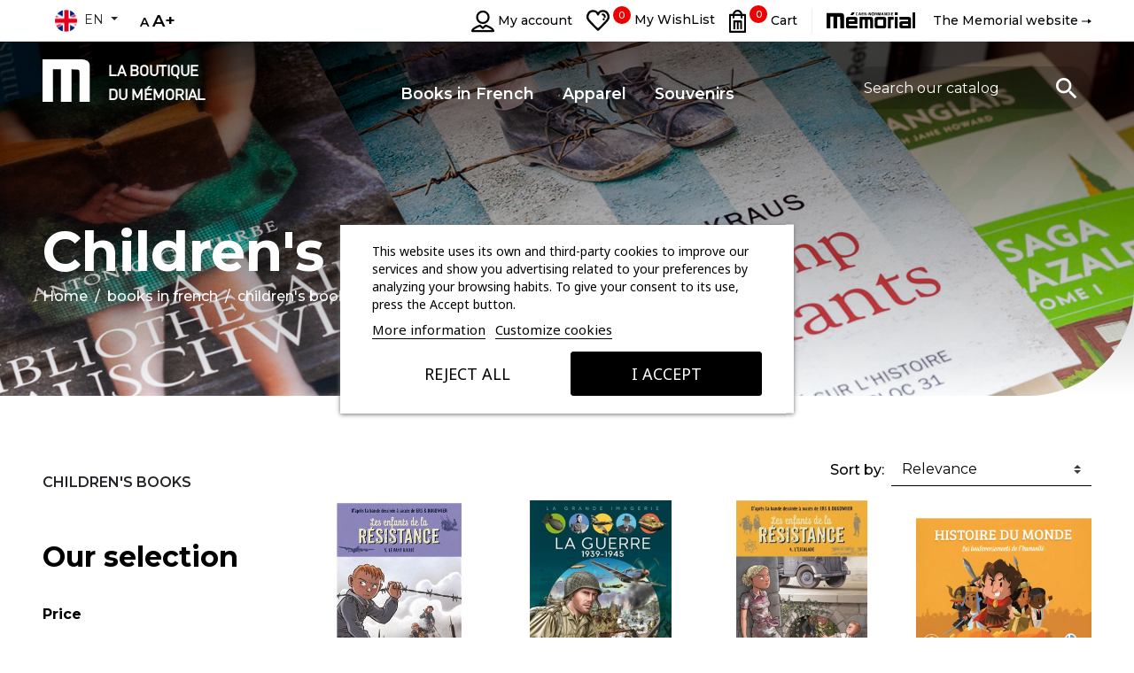

--- FILE ---
content_type: text/html; charset=utf-8
request_url: https://boutique-memorial.fr/en/10-children-s-books
body_size: 24641
content:
<!doctype html>
<html lang="en">

  <head>
    
      
  <link rel="preconnect" href="//fonts.gstatic.com/" crossorigin>
<link rel="preconnect" href="//ajax.googleapis.com" crossorigin>
<script type="text/javascript">
    WebFontConfig = {
        google: { families: [ 'Noto+Sans:400,700' ] }
    };
    (function() {
        var wf = document.createElement('script');
        wf.src = 'https://ajax.googleapis.com/ajax/libs/webfont/1/webfont.js';
        wf.type = 'text/javascript';
        wf.async = 'true';
        var s = document.getElementsByTagName('script')[0];
        s.parentNode.insertBefore(wf, s);
    })(); </script>


  <meta charset="utf-8">


  <meta http-equiv="x-ua-compatible" content="ie=edge">



  <title>Children&#039;s books</title>
  <meta name="description" content="">
  <meta name="keywords" content="">
  <meta name="google-site-verification" content="lVK2EnPo8kRBVZ0I_3_SX-CaOnUX5xyV5ZbljFsXnWo" />
        
      <link rel="canonical" href="https://boutique-memorial.fr/en/10-children-s-books">
    
                    <link rel="alternate" href="https://boutique-memorial.fr/fr/10-jeunesse" hreflang="fr">
              <link rel="alternate" href="https://boutique-memorial.fr/en/10-children-s-books" hreflang="en-us">
              
  
<meta property="og:title" content="Children&#039;s books"/>
<meta property="og:description" content=""/>
<meta property="og:type" content="website"/>
<meta property="og:url" content="https://boutique-memorial.fr/en/10-children-s-books"/>
<meta property="og:site_name" content="Boutique du Mémorial de Caen"/>

    <meta property="og:image" content="https://boutique-memorial.fr/c/10-category_default/children-s-books.jpg"/>
<script type="application/ld+json">
{
    "@context" : "http://schema.org",
    "@type" : "Organization",
    "name" : "Boutique du Mémorial de Caen",
    "url" : "https://boutique-memorial.fr/en/",
    "logo" : {
        "@type":"ImageObject",
        "url":"https://boutique-memorial.frhttps://boutique-memorial.fr/img/la-librairie-boutique-site-du-memorial-de-caen-logo-1654005622.jpg"
    }
}

</script>

<script type="application/ld+json">
{
    "@context":"http://schema.org",
    "@type":"WebPage",
    "isPartOf": {
        "@type":"WebSite",
        "url":  "https://boutique-memorial.fr/en/",
        "name": "Boutique du Mémorial de Caen"
    },
    "name": "Children&#039;s books",
    "url":  "https://boutique-memorial.fr/en/10-children-s-books"
}


</script>
<script type="application/ld+json">
    {
    "@context": "https://schema.org",
    "@type": "BreadcrumbList",
    "itemListElement": [
        {
    "@type": "ListItem",
    "position": 1,
    "name": "Home",
    "item": "https://boutique-memorial.fr/en/"
    },        {
    "@type": "ListItem",
    "position": 2,
    "name": "Books in French",
    "item": "https://boutique-memorial.fr/en/3-books-in-french"
    },        {
    "@type": "ListItem",
    "position": 3,
    "name": "Children&#039;s books",
    "item": "https://boutique-memorial.fr/en/10-children-s-books"
    }    ]
    }
    </script>

                  

                                
                            <link rel="next" href="https://boutique-memorial.fr/en/10-children-s-books?page=2">
        



  <meta name="viewport" content="width=device-width, initial-scale=1">



  <link rel="icon" type="image/vnd.microsoft.icon" href="https://boutique-memorial.fr/img/favicon.ico?1665578215">
  <link rel="shortcut icon" type="image/x-icon" href="https://boutique-memorial.fr/img/favicon.ico?1665578215">



<link rel="preconnect" href="https://fonts.googleapis.com">
<link rel="preconnect" href="https://fonts.gstatic.com" crossorigin>
<link href="https://fonts.googleapis.com/css2?family=Montserrat:ital,wght@0,400;0,500;0,600;0,700;1,400&display=swap" rel="stylesheet">
    <link rel="stylesheet" href="https://boutique-memorial.fr/themes/classic-rocket/assets/css/theme.css" type="text/css" media="all">
  <link rel="stylesheet" href="https://boutique-memorial.fr/themes/classic-rocket/modules/blockreassurance/views/dist/front.css" type="text/css" media="all">
  <link rel="stylesheet" href="https://boutique-memorial.fr/modules/ps_socialfollow/views/css/ps_socialfollow.css" type="text/css" media="all">
  <link rel="stylesheet" href="https://boutique-memorial.fr/modules/paypal/views/css/paypal_fo.css" type="text/css" media="all">
  <link rel="stylesheet" href="https://boutique-memorial.fr/themes/classic-rocket/modules/ps_facetedsearch/views/dist/front.css" type="text/css" media="all">
  <link rel="stylesheet" href="https://boutique-memorial.fr/themes/classic-rocket/modules/lgcookieslaw/views/css/plugins/tooltipster/tooltipster.bundle.min.css" type="text/css" media="all">
  <link rel="stylesheet" href="https://boutique-memorial.fr/themes/classic-rocket/modules/lgcookieslaw/views/css/plugins/tooltipster/tooltipster.borderless.min.css" type="text/css" media="all">
  <link rel="stylesheet" href="https://boutique-memorial.fr/modules/lgcookieslaw/views/css/lgcookieslaw_1_1.css" type="text/css" media="all">
  <link rel="stylesheet" href="https://boutique-memorial.fr/themes/classic-rocket/modules/lgcookieslaw/views/css/front.css" type="text/css" media="all">
  <link rel="stylesheet" href="https://boutique-memorial.fr/themes/classic-rocket/modules/advansedwishlist//views/css/front.css" type="text/css" media="all">
  <link rel="stylesheet" href="https://boutique-memorial.fr/themes/classic-rocket/modules/askforaquotepro/views/css/fa-afq.min.css" type="text/css" media="all">
  <link rel="stylesheet" href="https://boutique-memorial.fr/themes/classic-rocket/modules/askforaquotepro/views/css/front.css" type="text/css" media="all">
  <link rel="stylesheet" href="https://boutique-memorial.fr/themes/classic-rocket/modules/askforaquotepro/views/css/fa-afq.css" type="text/css" media="all">
  <link rel="stylesheet" href="https://boutique-memorial.fr/themes/classic-rocket/modules/askforaquotepro/views/css/reset.css" type="text/css" media="all">
  <link rel="stylesheet" href="https://boutique-memorial.fr/modules/vatnumbercleaner/views/css/verif_fo.css" type="text/css" media="all">
  <link rel="stylesheet" href="https://boutique-memorial.fr/themes/classic-rocket/modules/b2bregistration//views/css/front.css" type="text/css" media="all">
  <link rel="stylesheet" href="https://boutique-memorial.fr/modules/everpspopup/views/css/everpspopup.css" type="text/css" media="all">
  <link rel="stylesheet" href="https://boutique-memorial.fr/js/jquery/ui/themes/base/minified/jquery-ui.min.css" type="text/css" media="all">
  <link rel="stylesheet" href="https://boutique-memorial.fr/js/jquery/ui/themes/base/minified/jquery.ui.theme.min.css" type="text/css" media="all">
  <link rel="stylesheet" href="https://boutique-memorial.fr/js/jquery/plugins/fancybox/jquery.fancybox.css" type="text/css" media="all">
  <link rel="stylesheet" href="https://boutique-memorial.fr/themes/classic-rocket/modules/ps_imageslider/css/homeslider.css" type="text/css" media="all">
  <link rel="stylesheet" href="https://boutique-memorial.fr/modules/ps_searchbarjqauto/views/css/jquery.auto-complete.css" type="text/css" media="all">
  <link rel="stylesheet" href="https://boutique-memorial.fr/themes/classic-rocket/assets/css/custom.css" type="text/css" media="all">



  

  <script type="text/javascript">
        var controller = "category";
        var controller_link = "https:\/\/boutique-memorial.fr\/en\/registration-b2b";
        var create_account = "Now you can create account as B2B";
        var normal_form = 0;
        var prestashop = {"cart":{"products":[],"totals":{"total":{"type":"total","label":"Total","amount":0,"value":"\u20ac0.00"},"total_including_tax":{"type":"total","label":"Total (tax incl.)","amount":0,"value":"\u20ac0.00"},"total_excluding_tax":{"type":"total","label":"Total (tax excl.)","amount":0,"value":"\u20ac0.00"}},"subtotals":{"products":{"type":"products","label":"Subtotal","amount":0,"value":"\u20ac0.00"},"discounts":null,"shipping":{"type":"shipping","label":"Shipping","amount":0,"value":""},"tax":{"type":"tax","label":"Included taxes","amount":0,"value":"\u20ac0.00"}},"products_count":0,"summary_string":"0 items","vouchers":{"allowed":1,"added":[]},"discounts":[],"minimalPurchase":6,"minimalPurchaseRequired":"A minimum shopping cart total of \u20ac6.00 (tax excl.) is required to validate your order. Current cart total is \u20ac0.00 (tax excl.)."},"currency":{"id":1,"name":"Euro","iso_code":"EUR","iso_code_num":"978","sign":"\u20ac"},"customer":{"lastname":null,"firstname":null,"email":null,"birthday":null,"newsletter":null,"newsletter_date_add":null,"optin":null,"website":null,"company":null,"siret":null,"ape":null,"is_logged":false,"gender":{"type":null,"name":null},"addresses":[]},"language":{"name":"English (English)","iso_code":"en","locale":"en-US","language_code":"en-us","is_rtl":"0","date_format_lite":"m\/d\/Y","date_format_full":"m\/d\/Y H:i:s","id":2},"page":{"title":"","canonical":"https:\/\/boutique-memorial.fr\/en\/10-children-s-books","meta":{"title":"Children's books","description":"","keywords":"","robots":"index"},"page_name":"category","body_classes":{"lang-en":true,"lang-rtl":false,"country-FR":true,"currency-EUR":true,"layout-left-column":true,"page-category":true,"tax-display-enabled":true,"category-id-10":true,"category-Children's books":true,"category-id-parent-3":true,"category-depth-level-3":true,"parent_cat_3":true},"admin_notifications":[]},"shop":{"name":"Boutique du M\u00e9morial de Caen","logo":"https:\/\/boutique-memorial.fr\/img\/la-librairie-boutique-site-du-memorial-de-caen-logo-1654005622.jpg","stores_icon":"https:\/\/boutique-memorial.fr\/img\/logo_stores.png","favicon":"https:\/\/boutique-memorial.fr\/img\/favicon.ico"},"urls":{"base_url":"https:\/\/boutique-memorial.fr\/","current_url":"https:\/\/boutique-memorial.fr\/en\/10-children-s-books","shop_domain_url":"https:\/\/boutique-memorial.fr","img_ps_url":"https:\/\/boutique-memorial.fr\/img\/","img_cat_url":"https:\/\/boutique-memorial.fr\/img\/c\/","img_lang_url":"https:\/\/boutique-memorial.fr\/img\/l\/","img_prod_url":"https:\/\/boutique-memorial.fr\/img\/p\/","img_manu_url":"https:\/\/boutique-memorial.fr\/img\/m\/","img_sup_url":"https:\/\/boutique-memorial.fr\/img\/su\/","img_ship_url":"https:\/\/boutique-memorial.fr\/img\/s\/","img_store_url":"https:\/\/boutique-memorial.fr\/img\/st\/","img_col_url":"https:\/\/boutique-memorial.fr\/img\/co\/","img_url":"https:\/\/boutique-memorial.fr\/themes\/classic-rocket\/assets\/img\/","css_url":"https:\/\/boutique-memorial.fr\/themes\/classic-rocket\/assets\/css\/","js_url":"https:\/\/boutique-memorial.fr\/themes\/classic-rocket\/assets\/js\/","pic_url":"https:\/\/boutique-memorial.fr\/upload\/","pages":{"address":"https:\/\/boutique-memorial.fr\/en\/address","addresses":"https:\/\/boutique-memorial.fr\/en\/addresses","authentication":"https:\/\/boutique-memorial.fr\/en\/login","cart":"https:\/\/boutique-memorial.fr\/en\/cart","category":"https:\/\/boutique-memorial.fr\/en\/index.php?controller=category","cms":"https:\/\/boutique-memorial.fr\/en\/index.php?controller=cms","contact":"https:\/\/boutique-memorial.fr\/en\/contact-us","discount":"https:\/\/boutique-memorial.fr\/en\/discount","guest_tracking":"https:\/\/boutique-memorial.fr\/en\/guest-tracking","history":"https:\/\/boutique-memorial.fr\/en\/order-history","identity":"https:\/\/boutique-memorial.fr\/en\/identity","index":"https:\/\/boutique-memorial.fr\/en\/","my_account":"https:\/\/boutique-memorial.fr\/en\/my-account","order_confirmation":"https:\/\/boutique-memorial.fr\/en\/order-confirmation","order_detail":"https:\/\/boutique-memorial.fr\/en\/index.php?controller=order-detail","order_follow":"https:\/\/boutique-memorial.fr\/en\/order-follow","order":"https:\/\/boutique-memorial.fr\/en\/order","order_return":"https:\/\/boutique-memorial.fr\/en\/index.php?controller=order-return","order_slip":"https:\/\/boutique-memorial.fr\/en\/credit-slip","pagenotfound":"https:\/\/boutique-memorial.fr\/en\/page-not-found","password":"https:\/\/boutique-memorial.fr\/en\/password-recovery","pdf_invoice":"https:\/\/boutique-memorial.fr\/en\/index.php?controller=pdf-invoice","pdf_order_return":"https:\/\/boutique-memorial.fr\/en\/index.php?controller=pdf-order-return","pdf_order_slip":"https:\/\/boutique-memorial.fr\/en\/index.php?controller=pdf-order-slip","prices_drop":"https:\/\/boutique-memorial.fr\/en\/prices-drop","product":"https:\/\/boutique-memorial.fr\/en\/index.php?controller=product","search":"https:\/\/boutique-memorial.fr\/en\/search","sitemap":"https:\/\/boutique-memorial.fr\/en\/sitemap","stores":"https:\/\/boutique-memorial.fr\/en\/stores","supplier":"https:\/\/boutique-memorial.fr\/en\/supplier","register":"https:\/\/boutique-memorial.fr\/en\/login?create_account=1","order_login":"https:\/\/boutique-memorial.fr\/en\/order?login=1"},"alternative_langs":{"fr":"https:\/\/boutique-memorial.fr\/fr\/10-jeunesse","en-us":"https:\/\/boutique-memorial.fr\/en\/10-children-s-books"},"theme_assets":"\/themes\/classic-rocket\/assets\/","actions":{"logout":"https:\/\/boutique-memorial.fr\/en\/?mylogout="},"no_picture_image":{"bySize":{"small_default":{"url":"https:\/\/boutique-memorial.fr\/img\/p\/en-default-small_default.jpg","width":98,"height":98},"cart_default":{"url":"https:\/\/boutique-memorial.fr\/img\/p\/en-default-cart_default.jpg","width":125,"height":125},"pdt_180":{"url":"https:\/\/boutique-memorial.fr\/img\/p\/en-default-pdt_180.jpg","width":180,"height":180},"pdt_300":{"url":"https:\/\/boutique-memorial.fr\/img\/p\/en-default-pdt_300.jpg","width":300,"height":300},"home_default":{"url":"https:\/\/boutique-memorial.fr\/img\/p\/en-default-home_default.jpg","width":350,"height":350},"pdt_360":{"url":"https:\/\/boutique-memorial.fr\/img\/p\/en-default-pdt_360.jpg","width":360,"height":360},"medium_default":{"url":"https:\/\/boutique-memorial.fr\/img\/p\/en-default-medium_default.jpg","width":452,"height":452},"pdt_540":{"url":"https:\/\/boutique-memorial.fr\/img\/p\/en-default-pdt_540.jpg","width":540,"height":540},"large_default":{"url":"https:\/\/boutique-memorial.fr\/img\/p\/en-default-large_default.jpg","width":800,"height":800}},"small":{"url":"https:\/\/boutique-memorial.fr\/img\/p\/en-default-small_default.jpg","width":98,"height":98},"medium":{"url":"https:\/\/boutique-memorial.fr\/img\/p\/en-default-home_default.jpg","width":350,"height":350},"large":{"url":"https:\/\/boutique-memorial.fr\/img\/p\/en-default-large_default.jpg","width":800,"height":800},"legend":""}},"configuration":{"display_taxes_label":true,"display_prices_tax_incl":true,"is_catalog":false,"show_prices":true,"opt_in":{"partner":false},"quantity_discount":{"type":"discount","label":"Unit discount"},"voucher_enabled":1,"return_enabled":1},"field_required":[],"breadcrumb":{"links":[{"title":"Home","url":"https:\/\/boutique-memorial.fr\/en\/"},{"title":"Books in French","url":"https:\/\/boutique-memorial.fr\/en\/3-books-in-french"},{"title":"Children's books","url":"https:\/\/boutique-memorial.fr\/en\/10-children-s-books"}],"count":3},"link":{"protocol_link":"https:\/\/","protocol_content":"https:\/\/"},"time":1769115355,"static_token":"58fab98a639ff9885486bb52f5db591e","token":"b93c82c77871911f0d7c0a54f86bbd8d","debug":false};
        var ps_version = "1.7.8.7";
        var psemailsubscription_subscription = "https:\/\/boutique-memorial.fr\/en\/module\/ps_emailsubscription\/subscription";
        var psr_icon_color = "#000000";
        var register_as_b2b = "Register as B2B";
        var site_key = "6LeApw0eAAAAAPyLFnaWhfG64wgwahpVGxmxhSPG";
        var vncfc_fc_url = "https:\/\/boutique-memorial.fr\/en\/module\/vatnumbercleaner\/vncfc?";
      </script>



  
<script type="text/javascript">
    var lgcookieslaw_reload = 0;
    var lgcookieslaw_block_navigation = 0;
    var lgcookieslaw_banner_position = 3;
    var lgcookieslaw_show_fixed_button = 1;
    var lgcookieslaw_saved_preferences = 0;
    var lgcookieslaw_save_user_consent = 1;
    var lgcookieslaw_banner_url_ajax_controller = "https://boutique-memorial.fr/en/module/lgcookieslaw/ajax";     var lgcookieslaw_cookie_values = null;     var lgcookieslaw_ajax_calls_token = "e29b7a0d56a5703cfea8b22e84a690b4";
    var lgcookieslaw_reject_cookies_when_closing_banner = 0;
    var lgcookieslaw_consent_mode = 0;
</script>


<script>
    var baseDir = 'http://boutique-memorial.fr/';    
    var isLogged = '';
    var single_mode = '';
    var added_to_wishlist = 'The product was successfully added to your wishlist.'
    var added_to_wishlist_btn = 'Added to wishlist'
    var static_token = '58fab98a639ff9885486bb52f5db591e';
    var advansedwishlist_ajax_controller_url = 'https://boutique-memorial.fr/en/module/advansedwishlist/ajax';
    var idDefaultWishlist = '0';
        var wishlist_btn_icon = '<i class="material-icons">favorite</i>';
    var ps_ws_version = 'advansedwishlistis17';
    </script>    
<script type="text/javascript">
    var quotesCartEmpty  = "Your quotes cart is empty";
    var quotesCart  = "https://boutique-memorial.fr/en/module/askforaquotepro/QuotesCart";
    var catalogMode  = "0";
    var mainCmsPage  = "0";
    var messagingEnabled  = "1";
    var minQuantityProduct  = "0";
    var confirmReplaceAttachment = "Are you sure want replace currect file ?";
    var attachmentLinkName = "Attachment";
    var ga_enabled = 0;
    var MINIMAL_QUOTE_TOTAL_AMOUNT = 0;
</script>






<script type="text/javascript"> adroll_adv_id = "ZLCODMJGMVA4BCFJFAJ43E"; adroll_pix_id = "7LBL2LGH45GQRLBHHLM2AO"; adroll_version = "2.0";  (function(w, d, e, o, a) { w.__adroll_loaded = true; w.adroll = w.adroll || []; w.adroll.f = [ 'setProperties', 'identify', 'track', 'identify_email', 'get_cookie' ]; var roundtripUrl = "https://s.adroll.com/j/" + adroll_adv_id + "/roundtrip.js"; for (a = 0; a < w.adroll.f.length; a++) { w.adroll[w.adroll.f[a]] = w.adroll[w.adroll.f[a]] || (function(n) { return function() { w.adroll.push([ n, arguments ]) } })(w.adroll.f[a]) }  e = d.createElement('script'); o = d.getElementsByTagName('script')[0]; e.async = 1; e.src = roundtripUrl; o.parentNode.insertBefore(e, o); })(window, document); adroll.track("pageView"); </script>
    
  </head>

  <body id="category" class="lang-en country-fr currency-eur layout-left-column page-category tax-display-enabled category-id-10 category-children-s-books category-id-parent-3 category-depth-level-3 parent-cat-3 fixed-header">

    
      
    

    <main>
      
              

      <header id="header" class="l-header">
        
          
    <div class="header-banner">
        
    </div>



    <div class="header-nav">
        <div class="header__container">
            <div class="u-a-i-c d--flex-between visible--desktop">
                    <div class="header-nav__left">
                    <button class="visible--mobile btn" id="menu-icon" data-toggle="modal" data-target="#mobile_top_menu_wrapper">
                    <i class="material-icons d-inline">&#xE5D2;</i>
                </button>
                    <div id="_desktop_language_selector">
  <div class="language-selector-wrapper">
    <span id="language-selector-label" class="d-inline-block d-md-none">Language:</span>
    <div class="language-selector dropdown js-dropdown">
      <button data-toggle="dropdown" class="btn btn-sm dropdown-toggle" aria-haspopup="true" aria-expanded="false" aria-label="Language dropdown">
          <img src="/themes/classic-rocket/assets/img/en.png" alt="Boutique du Mémorial de Caen"> en
      </button>
      <div class="dropdown-menu" aria-labelledby="language-selector-label">
                        <a href="https://boutique-memorial.fr/fr/10-jeunesse" class="dropdown-item small" data-iso-code="fr"><img src="/themes/classic-rocket/assets/img/fr.png" alt="fr"> fr</a>
                        <a href="https://boutique-memorial.fr/en/10-children-s-books" class="dropdown-item small active" data-iso-code="en"><img src="/themes/classic-rocket/assets/img/en.png" alt="en"> en</a>
                </div>
    </div>
  </div>
</div>
<div class="fontresizer">
  
  <ul>
    <li><a class="normal-size">A</a></li>
    <li><a class="big-size">A+</a></li>
  </ul>
</div>

  <div class="social-sharing">
        </div>


                    </div>
                <div class="header-nav__right">
                    <div id="search_mobile">
                        <span class="ttsearch_button">
                        
                        <i id="search_icon" class="material-icons search"></i>
                        
                        <svg id="search_icon_close" version="1.1" xmlns="http://www.w3.org/2000/svg" xmlns:xlink="http://www.w3.org/1999/xlink" width="20" height="20" viewBox="0 0 20 20">
                        <path d="M10.707 10.5l5.646-5.646c0.195-0.195 0.195-0.512 0-0.707s-0.512-0.195-0.707 0l-5.646 5.646-5.646-5.646c-0.195-0.195-0.512-0.195-0.707 0s-0.195 0.512 0 0.707l5.646 5.646-5.646 5.646c-0.195 0.195-0.195 0.512 0 0.707 0.098 0.098 0.226 0.146 0.354 0.146s0.256-0.049 0.354-0.146l5.646-5.646 5.646 5.646c0.098 0.098 0.226 0.146 0.354 0.146s0.256-0.049 0.354-0.146c0.195-0.195 0.195-0.512 0-0.707l-5.646-5.646z"></path>
                        </svg>
                        </span>
                    </div>
                    <div class="user-info header__rightitem">
      <a
      href="https://boutique-memorial.fr/en/my-account"
      class="u-link-body"
      title="Log in to your customer account"
      rel="nofollow"
    >
      <span><svg xmlns="http://www.w3.org/2000/svg" width="26" height="24.305" viewBox="0 0 26 24.305">
          <path id="user" d="M740,2921.288a7.644,7.644,0,1,0-7.609-7.645A7.636,7.636,0,0,0,740,2921.288Zm0-13.027a5.383,5.383,0,1,1-5.349,5.382A5.372,5.372,0,0,1,740,2908.261Zm3.523,13.775a1.131,1.131,0,0,0-1.076.215L740,2924.332l-2.447-2.081a1.13,1.13,0,0,0-1.076-.215c-1.583.5-9.477,3.222-9.477,7.138a1.131,1.131,0,0,0,1.13,1.131H751.87a1.131,1.131,0,0,0,1.13-1.131C753,2925.257,745.105,2922.541,743.523,2922.036Zm-13.669,6.008c1.247-1.32,4.228-2.789,6.72-3.658l2.693,2.291a1.13,1.13,0,0,0,1.465,0l2.693-2.291c2.492.869,5.474,2.338,6.72,3.658Z" transform="translate(-727 -2906)"/>
        </svg></span>
      <span class="visible--desktop small">My account</span>
    </a>
  </div>
<style>
.wishlist i, .wish_link i{
color: ;
}
</style>
<script>
    var baseDir = 'http://boutique-memorial.fr/';    
    var isLogged = '';
    var single_mode = '';
    var added_to_wishlist = 'The product was successfully added to your wishlist.'
        var added_to_wishlist_btn = 'Added to wishlist';
    var add_to_wishlist_btn = 'Add to wishlist';
        var static_token = '58fab98a639ff9885486bb52f5db591e';
    var advansedwishlist_ajax_controller_url = 'https://boutique-memorial.fr/en/module/advansedwishlist/ajax';
    var idDefaultWishlist = '0';
        var wishlist_btn_icon = '<i class="icon icon-heart"></i>';
    var ps_ws_version = 'advansedwishlistis17';
    </script>
<div class="wish_link wish_link_text wish_link_17">
      
<svg xmlns="http://www.w3.org/2000/svg" width="26" height="23.58" viewBox="0 0 26 23.58">
  <path id="heart" d="M755.316,1804.53a7.411,7.411,0,0,0-6.638-4.531,6.993,6.993,0,0,0-5.681,2.563,6.993,6.993,0,0,0-5.681-2.563,7.411,7.411,0,0,0-6.638,4.531,7.788,7.788,0,0,0,1.482,8.539c5.3,5.945,9.983,10.159,10.029,10.2a1.209,1.209,0,0,0,1.615,0c.047-.042,4.73-4.256,10.029-10.2A7.788,7.788,0,0,0,755.316,1804.53Zm-3.287,6.93c-3.918,4.395-7.487,7.822-9.032,9.266-1.543-1.442-5.109-4.866-9.031-9.266a5.363,5.363,0,0,1-1.081-5.941,5.061,5.061,0,0,1,4.432-3.1,4.313,4.313,0,0,1,4.508,3.014,1.206,1.206,0,0,0,1.163.916H743a1.222,1.222,0,0,0,1.171-.914,4.312,4.312,0,0,1,4.508-3.013,5.059,5.059,0,0,1,4.432,3.1A5.362,5.362,0,0,1,752.028,1811.46Zm-.3-3.5a1.058,1.058,0,0,1-.986,1.125l-.071,0a1.058,1.058,0,0,1-1.055-.988c-.113-1.715-1.234-2-1.458-2.035a1.05,1.05,0,0,1-.9-1.191,1.067,1.067,0,0,1,1.2-.9A4.042,4.042,0,0,1,751.733,1807.959Zm-1.46,1.757a1.209,1.209,0,0,1-.856,2.065,1.213,1.213,0,0,1-1.209-1.209,1.21,1.21,0,0,1,2.065-.855Z" transform="translate(-729.997 -1800)"/>
</svg>
<span class="wishlist_count">0</span>
  <span class="visible--desktop blockcart__label small">My WishList</span>
<div class="allert_note">You must be logged
    <p class="login_links">
    <a class="inline" href="https://boutique-memorial.fr/en/my-account">Sign in</a> | <a class="inline" href="https://boutique-memorial.fr/en/login?create_account=1">Register</a>
    </p>
</div>

    </div>

<div>
  <div class="blockcart cart-preview header__rightitem inactive" data-refresh-url="//boutique-memorial.fr/en/module/ps_shoppingcart/ajax">
    <div class="shopping-cart">
              <span>
          <svg width="19.5px" height="26.0019098px" viewBox="0 0 19.5 26.0019098" version="1.1" xmlns="http://www.w3.org/2000/svg" xmlns:xlink="http://www.w3.org/1999/xlink">
    <title>basket</title>
    <g id="Page-1" stroke="none" stroke-width="1" fill="none" fill-rule="evenodd">
        <g id="basket" fill="#000000" fill-rule="nonzero">
            <g id="Groupe_1852">
                <path d="M18.417,4.76890977 L15.368,4.76890977 C14.9155322,2.01837959 12.5379977,5.04587691e-16 9.7505,5.04587691e-16 C6.9630023,5.04587691e-16 4.58546784,2.01837959 4.133,4.76890977 L1.083,4.76890977 C0.485104125,4.76946108 0.000551310517,5.2540139 0,5.85190977 L0,24.9189098 C0.000551310517,25.5168056 0.485104125,26.0013585 1.083,26.0019098 L18.417,26.0019098 C19.0148959,26.0013585 19.4994487,25.5168056 19.5,24.9189098 L19.5,5.85190977 C19.4994487,5.2540139 19.0148959,4.76946108 18.417,4.76890977 Z M9.75,2.16890977 C11.3340257,2.18709167 12.7174247,3.24498499 13.15,4.76890977 L6.354,4.76890977 C6.78644078,3.24658544 8.16757605,2.18917917 9.75,2.16890977 Z M17.333,23.8359098 L2.167,23.8359098 L2.167,6.93490977 L4.031,6.93490977 L4.031,8.82690977 C4.031,9.4253103 4.51609947,9.91040977 5.1145,9.91040977 C5.71290053,9.91040977 6.198,9.4253103 6.198,8.82690977 L6.198,6.93490977 L13.3,6.93490977 L13.3,8.82690977 C13.3,9.4253103 13.7850995,9.91040977 14.3835,9.91040977 C14.9819005,9.91040977 15.467,9.4253103 15.467,8.82690977 L15.467,6.93490977 L17.33,6.93490977 L17.333,23.8359098 Z" id="Tracé_8846"></path>
            </g>
            <g id="m-white" transform="translate(5.000000, 12.000000)">
                <path d="M7.80507647,10 L7.80507647,4.41304405 L7.78694621,3.743706 L7.78694621,3.40890518 C7.80469986,3.17796639 7.7923249,2.94532053 7.75022081,2.71847732 C7.71876956,2.59309265 7.63648767,2.49223194 7.52870624,2.44694594 C7.32812634,2.40248826 7.12407893,2.38128931 6.9197155,2.38367648 C6.60685231,2.38367648 6.40370043,2.36285029 6.03458696,2.36285029 L6.10199433,2.36285029 L6.10199433,9.99894552 L3.8887081,9.99894552 L3.8887081,2.36285029 L2.1953884,2.36285029 L2.1953884,9.99894552 L0,9.99894552 L0,0 L7.27069871,0 C8.54283854,0 8.8015434,0.0208261935 9.20691739,0.229878997 C9.74152759,0.481111434 10,0.983576305 10,1.94527192 L10,9.99973637 L7.80507647,10 Z" id="Tracé_8779"></path>
            </g>
        </g>
    </g>
</svg>
      </span>
      <span class="cart-products-count small blockcart__count">0</span>
        <span class="visible--desktop blockcart__label small">Cart</span>
        
          </div>
  </div>
</div>

                    <div class="memorial-header visible--desktop">
                        <a href="https://www.memorial-caen.fr/" target="_blank">
                        <img class="img-fluid" src="/themes/classic-rocket/assets/img/logo-memorial.svg" alt="Boutique du Mémorial de Caen"> <span class="memorial-baseline">The Memorial website <svg xmlns="http://www.w3.org/2000/svg" width="11.279" height="5.338" viewBox="0 0 11.279 5.338">
                          <g id="Groupe_1874" data-name="Groupe 1874" transform="translate(-63.25 -396.676)">
                            <path id="Tracé_8836" data-name="Tracé 8836" d="M9,11.338l4.01-2.669L9,6Z" transform="translate(61.519 390.676)"/>
                            <line id="Ligne_1055" data-name="Ligne 1055" x1="7.519" transform="translate(63.25 399.37)" fill="none" stroke="#000" stroke-width="1"/>
                          </g>
                        </svg></span></a>
                    </div>
                </div>
            </div>
        </div>
    </div>



<div class="header-top-container">
    <div class="header-top ">
        <div class="row">
            <div class="col-lg-3">
                 
                <a href="https://boutique-memorial.fr/" class="header__logo header-top__col">
                    <span class="logo-block">
                    <img id="logo-blk" class="logo img-fluid" src="/themes/classic-rocket/assets/img/logo-boutique-memorial-blk.svg" alt="Boutique du Mémorial de Caen">
                    <img id="logo-white" class="logo img-fluid" src="/themes/classic-rocket/assets/img/logo-boutique-memorial.svg" alt="Boutique du Mémorial de Caen">
                    </span>
                    <span class="site-title">La boutique <br>du Mémorial</span>
                </a>
            </div>
            <div class="col-lg-6">
                
                   

<nav class="menu visible--desktop" id="_desktop_top_menu">
  
      <ul class="menu-top h-100" id="top-menu" role="navigation" data-depth="0">
                                        <li class="h-100 menu__item--0 category menu__item menu__item--top"
          id="category-3" aria-haspopup="true" aria-expanded="false"
          aria-owns="top_sub_menu_14927" aria-controls="top_sub_menu_14927">
          
                    <div class="menu__item-header">
                      <a
              class="d-md-flex w-100 h-100 menu__item-link--top menu__item-link--hassubmenu"
              href="https://boutique-memorial.fr/en/3-books-in-french" data-depth="0"
                          >
              <span class="align-self-center">Books in French</span>
            </a>
                                                <span class="visible--mobile">
                <span data-target="#top_sub_menu_52991" data-toggle="collapse"
                      class="d-block navbar-toggler icon-collapse">
                  <i class="material-icons menu__collapseicon">&#xE313;</i>
                </span>
              </span>
          </div>
                                <div class="menu-sub clearfix collapse show" data-collapse-hide-mobile
                 id="top_sub_menu_52991" role="group" aria-labelledby="category-3"
                 aria-expanded="false" aria-hidden="true">
              <div class="menu-sub__content">
                
      <ul  class="menu-sub__list menu-sub__list--1" data-depth="1">
                      <li class="h-100 menu__item--1 category menu__item menu__item--sub"
          id="category-8" >
          
                      <a
              class="d-md-flex w-100 h-100 menu__item-link--sub menu__item-link--1 menu__item-link--nosubmenu"
              href="https://boutique-memorial.fr/en/8-2nde-guerre-mondiale" data-depth="1"
                          >
              <span class="align-self-center">WWII</span>
            </a>
                              </li>
                      <li class="h-100 menu__item--1 category menu__item menu__item--sub"
          id="category-64" >
          
                      <a
              class="d-md-flex w-100 h-100 menu__item-link--sub menu__item-link--1 menu__item-link--nosubmenu"
              href="https://boutique-memorial.fr/en/64-debarquement" data-depth="1"
                          >
              <span class="align-self-center">D-Day  and the Battle of Normandy</span>
            </a>
                              </li>
                      <li class="h-100 menu__item--1 category menu__item menu__item--sub"
          id="category-7" >
          
                      <a
              class="d-md-flex w-100 h-100 menu__item-link--sub menu__item-link--1 menu__item-link--nosubmenu"
              href="https://boutique-memorial.fr/en/7-1ere-guerre-mondiale" data-depth="1"
                          >
              <span class="align-self-center">WWI</span>
            </a>
                              </li>
                      <li class="h-100 menu__item--1 category menu__item menu__item--sub"
          id="category-101" >
          
                      <a
              class="d-md-flex w-100 h-100 menu__item-link--sub menu__item-link--1 menu__item-link--nosubmenu"
              href="https://boutique-memorial.fr/en/101-war-and-conflicts" data-depth="1"
                          >
              <span class="align-self-center">War and conflicts</span>
            </a>
                              </li>
                      <li class="h-100 menu__item--1 category menu__item menu__item--sub"
          id="category-100" >
          
                      <a
              class="d-md-flex w-100 h-100 menu__item-link--sub menu__item-link--1 menu__item-link--nosubmenu"
              href="https://boutique-memorial.fr/en/100-paperback-books" data-depth="1"
                          >
              <span class="align-self-center">Paperback books</span>
            </a>
                              </li>
                      <li class="h-100 menu__item--1 category menu__item menu__item--sub"
          id="category-11" >
          
                      <a
              class="d-md-flex w-100 h-100 menu__item-link--sub menu__item-link--1 menu__item-link--nosubmenu"
              href="https://boutique-memorial.fr/en/11-bandes-dessinees" data-depth="1"
                          >
              <span class="align-self-center">Comics</span>
            </a>
                              </li>
                      <li class="h-100 menu__item--1 category menu__item menu__item--sub menu__item--current"
          id="category-10" >
          
                      <a
              class="d-md-flex w-100 h-100 menu__item-link--sub menu__item-link--1 menu__item-link--nosubmenu"
              href="https://boutique-memorial.fr/en/10-children-s-books" data-depth="1"
                          >
              <span class="align-self-center">Children&#039;s books</span>
            </a>
                              </li>
                                        <li class="h-100 menu__item--1 category menu__item menu__item--sub"
          id="category-13" aria-haspopup="true" aria-expanded="false"
          aria-owns="top_sub_menu_48605" aria-controls="top_sub_menu_48605">
          
                    <div class="menu__item-header">
                      <a
              class="d-md-flex w-100 h-100 menu__item-link--sub menu__item-link--1 menu__item-link--hassubmenu"
              href="https://boutique-memorial.fr/en/13-english-and-foreign-language-books" data-depth="1"
                          >
              <span class="align-self-center">English and foreign language books</span>
            </a>
                                                <span class="visible--mobile">
                <span data-target="#top_sub_menu_44005" data-toggle="collapse"
                      class="d-block navbar-toggler icon-collapse">
                  <i class="material-icons menu__collapseicon">&#xE313;</i>
                </span>
              </span>
          </div>
                                <div class="clearfix collapse show" data-collapse-hide-mobile
                 id="top_sub_menu_44005" role="group" aria-labelledby="category-13"
                 aria-expanded="false" aria-hidden="true">
              <div>
                
      <ul  class="menu-sub__list menu-sub__list--2" data-depth="2">
                      <li class="h-100 menu__item--2 category menu__item menu__item--sub"
          id="category-74" >
          
                      <a
              class="d-md-flex w-100 h-100 menu__item-link--sub menu__item-link--2 menu__item-link--nosubmenu"
              href="https://boutique-memorial.fr/en/74-best-sellers" data-depth="2"
                          >
              <span class="align-self-center">Best-sellers</span>
            </a>
                              </li>
                      <li class="h-100 menu__item--2 category menu__item menu__item--sub"
          id="category-19" >
          
                      <a
              class="d-md-flex w-100 h-100 menu__item-link--sub menu__item-link--2 menu__item-link--nosubmenu"
              href="https://boutique-memorial.fr/en/19-chinois" data-depth="2"
                          >
              <span class="align-self-center">Chinese</span>
            </a>
                              </li>
                      <li class="h-100 menu__item--2 category menu__item menu__item--sub"
          id="category-18" >
          
                      <a
              class="d-md-flex w-100 h-100 menu__item-link--sub menu__item-link--2 menu__item-link--nosubmenu"
              href="https://boutique-memorial.fr/en/18-neerlandais" data-depth="2"
                          >
              <span class="align-self-center">Dutch</span>
            </a>
                              </li>
                      <li class="h-100 menu__item--2 category menu__item menu__item--sub"
          id="category-17" >
          
                      <a
              class="d-md-flex w-100 h-100 menu__item-link--sub menu__item-link--2 menu__item-link--nosubmenu"
              href="https://boutique-memorial.fr/en/17-allemand" data-depth="2"
                          >
              <span class="align-self-center">German</span>
            </a>
                              </li>
                      <li class="h-100 menu__item--2 category menu__item menu__item--sub"
          id="category-16" >
          
                      <a
              class="d-md-flex w-100 h-100 menu__item-link--sub menu__item-link--2 menu__item-link--nosubmenu"
              href="https://boutique-memorial.fr/en/16-italien" data-depth="2"
                          >
              <span class="align-self-center">Italian</span>
            </a>
                              </li>
                      <li class="h-100 menu__item--2 category menu__item menu__item--sub"
          id="category-15" >
          
                      <a
              class="d-md-flex w-100 h-100 menu__item-link--sub menu__item-link--2 menu__item-link--nosubmenu"
              href="https://boutique-memorial.fr/en/15-espagnol" data-depth="2"
                          >
              <span class="align-self-center">Spanish</span>
            </a>
                              </li>
                      <li class="h-100 menu__item--2 category menu__item menu__item--sub"
          id="category-14" >
          
                      <a
              class="d-md-flex w-100 h-100 menu__item-link--sub menu__item-link--2 menu__item-link--nosubmenu"
              href="https://boutique-memorial.fr/en/14-anglais" data-depth="2"
                          >
              <span class="align-self-center">English</span>
            </a>
                              </li>
          </ul>
  
              </div>
            </div>
                  </li>
                      <li class="h-100 menu__item--1 category menu__item menu__item--sub"
          id="category-83" >
          
                      <a
              class="d-md-flex w-100 h-100 menu__item-link--sub menu__item-link--1 menu__item-link--nosubmenu"
              href="https://boutique-memorial.fr/en/83-patrick-chauvel-books" data-depth="1"
                          >
              <span class="align-self-center">Patrick Chauvel books</span>
            </a>
                              </li>
                      <li class="h-100 menu__item--1 category menu__item menu__item--sub"
          id="category-78" >
          
                      <a
              class="d-md-flex w-100 h-100 menu__item-link--sub menu__item-link--1 menu__item-link--nosubmenu"
              href="https://boutique-memorial.fr/en/78-discounts" data-depth="1"
                          >
              <span class="align-self-center">Discounts</span>
            </a>
                              </li>
                      <li class="h-100 menu__item--1 category menu__item menu__item--sub"
          id="category-6" >
          
                      <a
              class="d-md-flex w-100 h-100 menu__item-link--sub menu__item-link--1 menu__item-link--nosubmenu"
              href="https://boutique-memorial.fr/en/6-favourites" data-depth="1"
                          >
              <span class="align-self-center">Favourites</span>
            </a>
                              </li>
                      <li class="h-100 menu__item--1 category menu__item menu__item--sub"
          id="category-5" >
          
                      <a
              class="d-md-flex w-100 h-100 menu__item-link--sub menu__item-link--1 menu__item-link--nosubmenu"
              href="https://boutique-memorial.fr/en/5-meilleures-ventes" data-depth="1"
                          >
              <span class="align-self-center">Best sellers</span>
            </a>
                              </li>
                      <li class="h-100 menu__item--1 category menu__item menu__item--sub"
          id="category-4" >
          
                      <a
              class="d-md-flex w-100 h-100 menu__item-link--sub menu__item-link--1 menu__item-link--nosubmenu"
              href="https://boutique-memorial.fr/en/4-new-releases-books" data-depth="1"
                          >
              <span class="align-self-center">New releases books</span>
            </a>
                              </li>
          </ul>
  
              </div>
            </div>
                  </li>
                                        <li class="h-100 menu__item--0 category menu__item menu__item--top"
          id="category-53" aria-haspopup="true" aria-expanded="false"
          aria-owns="top_sub_menu_1261" aria-controls="top_sub_menu_1261">
          
                    <div class="menu__item-header">
                      <a
              class="d-md-flex w-100 h-100 menu__item-link--top menu__item-link--hassubmenu"
              href="https://boutique-memorial.fr/en/53-apparel" data-depth="0"
                          >
              <span class="align-self-center">Apparel</span>
            </a>
                                                <span class="visible--mobile">
                <span data-target="#top_sub_menu_5347" data-toggle="collapse"
                      class="d-block navbar-toggler icon-collapse">
                  <i class="material-icons menu__collapseicon">&#xE313;</i>
                </span>
              </span>
          </div>
                                <div class="menu-sub clearfix collapse show" data-collapse-hide-mobile
                 id="top_sub_menu_5347" role="group" aria-labelledby="category-53"
                 aria-expanded="false" aria-hidden="true">
              <div class="menu-sub__content">
                
      <ul  class="menu-sub__list menu-sub__list--1" data-depth="1">
                      <li class="h-100 menu__item--1 category menu__item menu__item--sub"
          id="category-71" >
          
                      <a
              class="d-md-flex w-100 h-100 menu__item-link--sub menu__item-link--1 menu__item-link--nosubmenu"
              href="https://boutique-memorial.fr/en/71-bags-purses" data-depth="1"
                          >
              <span class="align-self-center">Bags &amp; purses</span>
            </a>
                              </li>
                      <li class="h-100 menu__item--1 category menu__item menu__item--sub"
          id="category-70" >
          
                      <a
              class="d-md-flex w-100 h-100 menu__item-link--sub menu__item-link--1 menu__item-link--nosubmenu"
              href="https://boutique-memorial.fr/en/70-bijouterie" data-depth="1"
                          >
              <span class="align-self-center">Jewelry</span>
            </a>
                              </li>
                      <li class="h-100 menu__item--1 category menu__item menu__item--sub"
          id="category-67" >
          
                      <a
              class="d-md-flex w-100 h-100 menu__item-link--sub menu__item-link--1 menu__item-link--nosubmenu"
              href="https://boutique-memorial.fr/en/67-caps-beanies" data-depth="1"
                          >
              <span class="align-self-center">Caps &amp; beanies</span>
            </a>
                              </li>
                      <li class="h-100 menu__item--1 category menu__item menu__item--sub"
          id="category-62" >
          
                      <a
              class="d-md-flex w-100 h-100 menu__item-link--sub menu__item-link--1 menu__item-link--nosubmenu"
              href="https://boutique-memorial.fr/en/62-sweat-shirts-jackets" data-depth="1"
                          >
              <span class="align-self-center">Sweat-shirts &amp; jackets</span>
            </a>
                              </li>
                      <li class="h-100 menu__item--1 category menu__item menu__item--sub"
          id="category-55" >
          
                      <a
              class="d-md-flex w-100 h-100 menu__item-link--sub menu__item-link--1 menu__item-link--nosubmenu"
              href="https://boutique-memorial.fr/en/55-accessoires" data-depth="1"
                          >
              <span class="align-self-center">Accessories</span>
            </a>
                              </li>
                      <li class="h-100 menu__item--1 category menu__item menu__item--sub"
          id="category-54" >
          
                      <a
              class="d-md-flex w-100 h-100 menu__item-link--sub menu__item-link--1 menu__item-link--nosubmenu"
              href="https://boutique-memorial.fr/en/54-t-shirts-polo-shirts" data-depth="1"
                          >
              <span class="align-self-center">T-shirts &amp; polo shirts</span>
            </a>
                              </li>
          </ul>
  
              </div>
            </div>
                  </li>
                                        <li class="h-100 menu__item--0 category menu__item menu__item--top"
          id="category-41" aria-haspopup="true" aria-expanded="false"
          aria-owns="top_sub_menu_27058" aria-controls="top_sub_menu_27058">
          
                    <div class="menu__item-header">
                      <a
              class="d-md-flex w-100 h-100 menu__item-link--top menu__item-link--hassubmenu"
              href="https://boutique-memorial.fr/en/41-souvenirs" data-depth="0"
                          >
              <span class="align-self-center">Souvenirs</span>
            </a>
                                                <span class="visible--mobile">
                <span data-target="#top_sub_menu_544" data-toggle="collapse"
                      class="d-block navbar-toggler icon-collapse">
                  <i class="material-icons menu__collapseicon">&#xE313;</i>
                </span>
              </span>
          </div>
                                <div class="menu-sub clearfix collapse show" data-collapse-hide-mobile
                 id="top_sub_menu_544" role="group" aria-labelledby="category-41"
                 aria-expanded="false" aria-hidden="true">
              <div class="menu-sub__content">
                
      <ul  class="menu-sub__list menu-sub__list--1" data-depth="1">
                      <li class="h-100 menu__item--1 category menu__item menu__item--sub"
          id="category-75" >
          
                      <a
              class="d-md-flex w-100 h-100 menu__item-link--sub menu__item-link--1 menu__item-link--nosubmenu"
              href="https://boutique-memorial.fr/en/75-print-and-cards" data-depth="1"
                          >
              <span class="align-self-center">Print and cards</span>
            </a>
                              </li>
                      <li class="h-100 menu__item--1 category menu__item menu__item--sub"
          id="category-72" >
          
                      <a
              class="d-md-flex w-100 h-100 menu__item-link--sub menu__item-link--1 menu__item-link--nosubmenu"
              href="https://boutique-memorial.fr/en/72-papeterie" data-depth="1"
                          >
              <span class="align-self-center">Stationery</span>
            </a>
                              </li>
                      <li class="h-100 menu__item--1 category menu__item menu__item--sub"
          id="category-66" >
          
                      <a
              class="d-md-flex w-100 h-100 menu__item-link--sub menu__item-link--1 menu__item-link--nosubmenu"
              href="https://boutique-memorial.fr/en/66-ecussons" data-depth="1"
                          >
              <span class="align-self-center">Patches</span>
            </a>
                              </li>
                      <li class="h-100 menu__item--1 category menu__item menu__item--sub"
          id="category-61" >
          
                      <a
              class="d-md-flex w-100 h-100 menu__item-link--sub menu__item-link--1 menu__item-link--nosubmenu"
              href="https://boutique-memorial.fr/en/61-medals-and-coins" data-depth="1"
                          >
              <span class="align-self-center">Medals and coins</span>
            </a>
                              </li>
                      <li class="h-100 menu__item--1 category menu__item menu__item--sub"
          id="category-60" >
          
                      <a
              class="d-md-flex w-100 h-100 menu__item-link--sub menu__item-link--1 menu__item-link--nosubmenu"
              href="https://boutique-memorial.fr/en/60-magnets" data-depth="1"
                          >
              <span class="align-self-center">Magnets</span>
            </a>
                              </li>
                      <li class="h-100 menu__item--1 category menu__item menu__item--sub"
          id="category-58" >
          
                      <a
              class="d-md-flex w-100 h-100 menu__item-link--sub menu__item-link--1 menu__item-link--nosubmenu"
              href="https://boutique-memorial.fr/en/58-key-rings" data-depth="1"
                          >
              <span class="align-self-center">Key rings</span>
            </a>
                              </li>
                      <li class="h-100 menu__item--1 category menu__item menu__item--sub"
          id="category-57" >
          
                      <a
              class="d-md-flex w-100 h-100 menu__item-link--sub menu__item-link--1 menu__item-link--nosubmenu"
              href="https://boutique-memorial.fr/en/57-discounts" data-depth="1"
                          >
              <span class="align-self-center">Discounts</span>
            </a>
                              </li>
                      <li class="h-100 menu__item--1 category menu__item menu__item--sub"
          id="category-51" >
          
                      <a
              class="d-md-flex w-100 h-100 menu__item-link--sub menu__item-link--1 menu__item-link--nosubmenu"
              href="https://boutique-memorial.fr/en/51-tapis-de-souris" data-depth="1"
                          >
              <span class="align-self-center">Mouse pads</span>
            </a>
                              </li>
                      <li class="h-100 menu__item--1 category menu__item menu__item--sub"
          id="category-49" >
          
                      <a
              class="d-md-flex w-100 h-100 menu__item-link--sub menu__item-link--1 menu__item-link--nosubmenu"
              href="https://boutique-memorial.fr/en/49-pin-s-and-buttons" data-depth="1"
                          >
              <span class="align-self-center">Pin&#039;s and buttons</span>
            </a>
                              </li>
                      <li class="h-100 menu__item--1 category menu__item menu__item--sub"
          id="category-48" >
          
                      <a
              class="d-md-flex w-100 h-100 menu__item-link--sub menu__item-link--1 menu__item-link--nosubmenu"
              href="https://boutique-memorial.fr/en/48-mugs-and-glassware" data-depth="1"
                          >
              <span class="align-self-center">Mugs and glassware</span>
            </a>
                              </li>
                      <li class="h-100 menu__item--1 category menu__item menu__item--sub"
          id="category-47" >
          
                      <a
              class="d-md-flex w-100 h-100 menu__item-link--sub menu__item-link--1 menu__item-link--nosubmenu"
              href="https://boutique-memorial.fr/en/47-toys-and-board-games" data-depth="1"
                          >
              <span class="align-self-center">Toys and board games</span>
            </a>
                              </li>
                      <li class="h-100 menu__item--1 category menu__item menu__item--sub"
          id="category-46" >
          
                      <a
              class="d-md-flex w-100 h-100 menu__item-link--sub menu__item-link--1 menu__item-link--nosubmenu"
              href="https://boutique-memorial.fr/en/46-drapeaux" data-depth="1"
                          >
              <span class="align-self-center">Flags</span>
            </a>
                              </li>
                      <li class="h-100 menu__item--1 category menu__item menu__item--sub"
          id="category-45" >
          
                      <a
              class="d-md-flex w-100 h-100 menu__item-link--sub menu__item-link--1 menu__item-link--nosubmenu"
              href="https://boutique-memorial.fr/en/45-d-day-cricket" data-depth="1"
                          >
              <span class="align-self-center">D-Day cricket</span>
            </a>
                              </li>
                      <li class="h-100 menu__item--1 category menu__item menu__item--sub"
          id="category-43" >
          
                      <a
              class="d-md-flex w-100 h-100 menu__item-link--sub menu__item-link--1 menu__item-link--nosubmenu"
              href="https://boutique-memorial.fr/en/43-cartes-et-plans" data-depth="1"
                          >
              <span class="align-self-center">Maps</span>
            </a>
                              </li>
                      <li class="h-100 menu__item--1 category menu__item menu__item--sub"
          id="category-42" >
          
                      <a
              class="d-md-flex w-100 h-100 menu__item-link--sub menu__item-link--1 menu__item-link--nosubmenu"
              href="https://boutique-memorial.fr/en/42-briquets" data-depth="1"
                          >
              <span class="align-self-center">Lighters</span>
            </a>
                              </li>
                      <li class="h-100 menu__item--1 category menu__item menu__item--sub"
          id="category-38" >
          
                      <a
              class="d-md-flex w-100 h-100 menu__item-link--sub menu__item-link--1 menu__item-link--nosubmenu"
              href="https://boutique-memorial.fr/en/38-vintage" data-depth="1"
                          >
              <span class="align-self-center">Vintage</span>
            </a>
                              </li>
                      <li class="h-100 menu__item--1 category menu__item menu__item--sub"
          id="category-107" >
          
                      <a
              class="d-md-flex w-100 h-100 menu__item-link--sub menu__item-link--1 menu__item-link--nosubmenu"
              href="https://boutique-memorial.fr/en/107-normandie" data-depth="1"
                          >
              <span class="align-self-center">Normandie</span>
            </a>
                              </li>
          </ul>
  
              </div>
            </div>
                  </li>
          </ul>
  
</nav>

            </div>
            <div class="col-lg-3">
                <div class="header__search">
                    <!-- Block search module TOP -->
<form method="get" action="//boutique-memorial.fr/en/search" class="search-widget" data-search-widget data-search-controller-url="//boutique-memorial.fr/en/search">
    <input type="hidden" name="controller" value="search">
    <div class="search-widget__group">
        <input class="form-control search-widget__input-right" type="text" name="s" value="" placeholder="Search our catalog" aria-label="Search">
        <button type="submit" class="search-widget__btn btn btn-link">
            <i class="material-icons search">&#xE8B6;</i>
            <span class="d-none">Search</span>
        </button>
    </div>
</form>
<!-- /Block search module TOP -->

                </div>
            </div>
        </div>
       
         
        
        
        </div> 
        
    </div>
    

        
      </header>

      
        
<aside id="notifications" class="notifications-container">
    
    
    
    </aside>
      
        
        <section id="wrapper" class="container-fluid">
                                <div class="banner-category" >
                <div class="banner-content">
                
                        <div id="_desktop_category_header">
        <h1 class="h1">Children&#039;s books</h1>
    </div>
    
<div class="_mobile_category_header"></div>
                
                
                  <nav data-depth="3" class="visible--desktop">
  <ol class="breadcrumb">
            
                            <li class="breadcrumb-item">
                <a itemprop="item" href="https://boutique-memorial.fr/en/">
                        <span itemprop="name">Home</span>
                    </a>
                    </li>
        
            
                            <li class="breadcrumb-item">
                <a itemprop="item" href="https://boutique-memorial.fr/en/3-books-in-french">
                        <span itemprop="name">Books in French</span>
                    </a>
                    </li>
        
            
                            <li class="breadcrumb-item active">
                                <span itemprop="name">Children&#039;s books</span>
                    </li>
        
      </ol>
</nav>
                
              </div>
            </div>  


            
          

                      <div class="container-full">
                      <div class="row">
          
          
          
            <div id="left-column" class="left-column col-12 col-lg-3 col-xl-2">
                              

<div class="block-categories visible--desktop">
  <ul class="category-top-menu">
    <li><a class="text-uppercase h5" href="https://boutique-memorial.fr/en/10-children-s-books">Children&#039;s books</a></li>
    <li>
  </li>
  </ul>
    <div class="clearfix"></div>
</div>
<div id="_desktop_search_filters_wrapper" class="visible--desktop">
  <div id="search_filter_controls" class="visible--mobile">
      <span id="_mobile_search_filters_clear_all"></span>
  </div>
    <div id="search_filters" class="search_filters">
    
      <p class="products-section-title visible--desktop">Our selection</p>
    

    
          

    
                                                  <section class="facet__block">
          <div class="facet__header">
              <p class="facet__title">Price</p>
              <a href="#facet_94091" class="icon-collapse visible--mobile stretched-link" data-toggle="collapse">
                  <i class="material-icons">&#xE313;</i>
              </a>
          </div>


                  
                          <ul id="facet_94091"
                class="faceted-slider"
                data-slider-min="3"
                data-slider-max="25"
                data-slider-id="94091"
                data-slider-values="null"
                data-slider-unit="€"
                data-slider-label="Price"
                data-slider-specifications="{&quot;symbol&quot;:[&quot;.&quot;,&quot;,&quot;,&quot;;&quot;,&quot;%&quot;,&quot;-&quot;,&quot;+&quot;,&quot;E&quot;,&quot;\u00d7&quot;,&quot;\u2030&quot;,&quot;\u221e&quot;,&quot;NaN&quot;],&quot;currencyCode&quot;:&quot;EUR&quot;,&quot;currencySymbol&quot;:&quot;\u20ac&quot;,&quot;numberSymbols&quot;:[&quot;.&quot;,&quot;,&quot;,&quot;;&quot;,&quot;%&quot;,&quot;-&quot;,&quot;+&quot;,&quot;E&quot;,&quot;\u00d7&quot;,&quot;\u2030&quot;,&quot;\u221e&quot;,&quot;NaN&quot;],&quot;positivePattern&quot;:&quot;\u00a4#,##0.00&quot;,&quot;negativePattern&quot;:&quot;-\u00a4#,##0.00&quot;,&quot;maxFractionDigits&quot;:2,&quot;minFractionDigits&quot;:2,&quot;groupingUsed&quot;:true,&quot;primaryGroupSize&quot;:3,&quot;secondaryGroupSize&quot;:3}"
                data-slider-encoded-url="https://boutique-memorial.fr/en/10-children-s-books"
              >
                <li>
                  <p id="facet_label_94091">
                    €3.00 - €25.00
                  </p>

                  <div id="slider-range_94091"></div>
                </li>
              </ul>
                      
              </section>
    
                                                                                                                                                                                                                                                                                                                      <section class="facet__block">
          <div class="facet__header">
              <p class="facet__title">Age range</p>
              <a href="#facet_69706" class="icon-collapse visible--mobile stretched-link" data-toggle="collapse">
                  <i class="material-icons">&#xE313;</i>
              </a>
          </div>


                  
            <div id="facet_69706" class="collpase--facet collapse">
                                                <div class="custom-control custom-checkbox">
                      <input
                              id="facet_input_69706_0"
                              data-search-url="https://boutique-memorial.fr/en/10-children-s-books?q=Age+range-"
                              type="checkbox"
                              class="custom-control-input"
                                                    >
                      <label class="custom-control-label" for="facet_input_69706_0">
                                                                              <span class="color__label">
                                                                                                            </span>
                                                </label>
                  </div>
                                                <div class="custom-control custom-checkbox">
                      <input
                              id="facet_input_69706_1"
                              data-search-url="https://boutique-memorial.fr/en/10-children-s-books?q=Age+range-"
                              type="checkbox"
                              class="custom-control-input"
                                                    >
                      <label class="custom-control-label" for="facet_input_69706_1">
                                                                              <span class="color__label">
                                                                                                            </span>
                                                </label>
                  </div>
                                                <div class="custom-control custom-checkbox">
                      <input
                              id="facet_input_69706_2"
                              data-search-url="https://boutique-memorial.fr/en/10-children-s-books?q=Age+range-6+%2B"
                              type="checkbox"
                              class="custom-control-input"
                                                    >
                      <label class="custom-control-label" for="facet_input_69706_2">
                                                                              <span class="color__label">6 +
                                                                                                            </span>
                                                </label>
                  </div>
                                                <div class="custom-control custom-checkbox">
                      <input
                              id="facet_input_69706_3"
                              data-search-url="https://boutique-memorial.fr/en/10-children-s-books?q=Age+range-7+%2B"
                              type="checkbox"
                              class="custom-control-input"
                                                    >
                      <label class="custom-control-label" for="facet_input_69706_3">
                                                                              <span class="color__label">7 +
                                                                                                            </span>
                                                </label>
                  </div>
                                                <div class="custom-control custom-checkbox">
                      <input
                              id="facet_input_69706_4"
                              data-search-url="https://boutique-memorial.fr/en/10-children-s-books?q=Age+range-7+ans+et+%2B"
                              type="checkbox"
                              class="custom-control-input"
                                                    >
                      <label class="custom-control-label" for="facet_input_69706_4">
                                                                              <span class="color__label">7 ans et +
                                                                                                            </span>
                                                </label>
                  </div>
                                                <div class="custom-control custom-checkbox">
                      <input
                              id="facet_input_69706_5"
                              data-search-url="https://boutique-memorial.fr/en/10-children-s-books?q=Age+range-7%2B"
                              type="checkbox"
                              class="custom-control-input"
                                                    >
                      <label class="custom-control-label" for="facet_input_69706_5">
                                                                              <span class="color__label">7+
                                                                                                            </span>
                                                </label>
                  </div>
                                                <div class="custom-control custom-checkbox">
                      <input
                              id="facet_input_69706_6"
                              data-search-url="https://boutique-memorial.fr/en/10-children-s-books?q=Age+range-7%2B"
                              type="checkbox"
                              class="custom-control-input"
                                                    >
                      <label class="custom-control-label" for="facet_input_69706_6">
                                                                              <span class="color__label">7+
                                                                                                            </span>
                                                </label>
                  </div>
                                                <div class="custom-control custom-checkbox">
                      <input
                              id="facet_input_69706_7"
                              data-search-url="https://boutique-memorial.fr/en/10-children-s-books?q=Age+range-From+3+years+old"
                              type="checkbox"
                              class="custom-control-input"
                                                    >
                      <label class="custom-control-label" for="facet_input_69706_7">
                                                                              <span class="color__label">From 3 years old
                                                                                                            </span>
                                                </label>
                  </div>
                                                <div class="custom-control custom-checkbox">
                      <input
                              id="facet_input_69706_8"
                              data-search-url="https://boutique-memorial.fr/en/10-children-s-books?q=Age+range-From+6+years+old"
                              type="checkbox"
                              class="custom-control-input"
                                                    >
                      <label class="custom-control-label" for="facet_input_69706_8">
                                                                              <span class="color__label">From 6 years old
                                                                                                            </span>
                                                </label>
                  </div>
                                                <div class="custom-control custom-checkbox">
                      <input
                              id="facet_input_69706_9"
                              data-search-url="https://boutique-memorial.fr/en/10-children-s-books?q=Age+range-From+7+years+old"
                              type="checkbox"
                              class="custom-control-input"
                                                    >
                      <label class="custom-control-label" for="facet_input_69706_9">
                                                                              <span class="color__label">From 7 years old
                                                                                                            </span>
                                                </label>
                  </div>
                                                <div class="custom-control custom-checkbox">
                      <input
                              id="facet_input_69706_10"
                              data-search-url="https://boutique-memorial.fr/en/10-children-s-books?q=Age+range-From+8+years+old"
                              type="checkbox"
                              class="custom-control-input"
                                                    >
                      <label class="custom-control-label" for="facet_input_69706_10">
                                                                              <span class="color__label">From 8 years old
                                                                                                            </span>
                                                </label>
                  </div>
                                                <div class="custom-control custom-checkbox">
                      <input
                              id="facet_input_69706_11"
                              data-search-url="https://boutique-memorial.fr/en/10-children-s-books?q=Age+range-From+9+years+old"
                              type="checkbox"
                              class="custom-control-input"
                                                    >
                      <label class="custom-control-label" for="facet_input_69706_11">
                                                                              <span class="color__label">From 9 years old
                                                                                                            </span>
                                                </label>
                  </div>
                                                <div class="custom-control custom-checkbox">
                      <input
                              id="facet_input_69706_12"
                              data-search-url="https://boutique-memorial.fr/en/10-children-s-books?q=Age+range-From+12+years+old"
                              type="checkbox"
                              class="custom-control-input"
                                                    >
                      <label class="custom-control-label" for="facet_input_69706_12">
                                                                              <span class="color__label">From 12 years old
                                                                                                            </span>
                                                </label>
                  </div>
                                                <div class="custom-control custom-checkbox">
                      <input
                              id="facet_input_69706_13"
                              data-search-url="https://boutique-memorial.fr/en/10-children-s-books?q=Age+range-From+13+years+old"
                              type="checkbox"
                              class="custom-control-input"
                                                    >
                      <label class="custom-control-label" for="facet_input_69706_13">
                                                                              <span class="color__label">From 13 years old
                                                                                                            </span>
                                                </label>
                  </div>
                          </div>
          

              </section>
      </div>

</div>

                          </div>
          

          
  <div id="content-wrapper" class="left-column col-12 col-lg-9 col-xl-10">
    
    
  <section id="main">

   
    <section id="products">
      
        <div>
          
            <div id="js-product-list-top" class="row products-selection mb-3">
  <div class="col-lg-6 visible--desktop total-products">
      </div>
  <div class="col-lg-6">
    <div class="sort-by-row justify-content-md-end">

      
        <div class="form-inline">
    <div class="form-group mb-0">
        <label for="select-sort-order" class="visible--desktop">Sort by:</label>
        <select class="custom-select ml-sm-2" id="select-sort-order">
                            <option value="https://boutique-memorial.fr/en/10-children-s-books?order=product.sales.desc">Sales, highest to lowest</option>
                            <option value="https://boutique-memorial.fr/en/10-children-s-books?order=product.position.asc" selected="selected">Relevance</option>
                            <option value="https://boutique-memorial.fr/en/10-children-s-books?order=product.name.asc">Name, A to Z</option>
                            <option value="https://boutique-memorial.fr/en/10-children-s-books?order=product.name.desc">Name, Z to A</option>
                            <option value="https://boutique-memorial.fr/en/10-children-s-books?order=product.price.asc">Price, low to high</option>
                            <option value="https://boutique-memorial.fr/en/10-children-s-books?order=product.price.desc">Price, high to low</option>
                            <option value="https://boutique-memorial.fr/en/10-children-s-books?order=product.reference.asc">Reference, A to Z</option>
                            <option value="https://boutique-memorial.fr/en/10-children-s-books?order=product.reference.desc">Reference, Z to A</option>
                    </select>
    </div>
</div>
      

                <button type="button" id="search_filter_toggler" class="btn btn-primary visible--mobile" data-target="#offcanvas_search_filter" data-toggle="modal">
            Filter
          </button>
          </div>
  </div>
    </div>


          
        </div>

        
          <div class="visible--desktop">
            <section id="js-active-search-filters" class="hide">
  
    <p class="h6 d--none">Active filters</p>
  

  </section>

          </div>
        

        <div>
          
            <div id="js-product-list">
  <div class="products">
          
        
    <article class="product-miniature js-product-miniature mb-3" data-id-product="6244" data-id-product-attribute="0">
        <div class="card-product">

            <div class="card-img-top product__card-img">
                
                    <a href="https://boutique-memorial.fr/en/books-in-french/6244-les-enfants-de-la-resistance-t5-le-pays-divise.html" class="thumbnail product-thumbnail rc ratio1_1">
                                                	                             <img
                                    data-src = "https://boutique-memorial.fr/5680-home_default/les-enfants-de-la-resistance-t5-le-pays-divise.jpg"
                                    alt = "LES ENFANTS DE LA..."
                                    data-full-size-image-url = "https://boutique-memorial.fr/5680-large_default/les-enfants-de-la-resistance-t5-le-pays-divise.jpg"
                                    class="lazyload"
                            >

                            
                                                                        </a>
                
                <div class="highlighted-informations text-center p-2 no-variants visible--desktop">
                    
                        <span class="quick-view" data-link-action="quickview">
                      <i class="material-icons search">&#xE8B6;</i> Quick view
                  </span>
                    

                    
                                            
                </div>
            </div>
            
            <div class="card-body">
                <div class="product-description product__card-desc">
                    
                                                <h2 class="h3 product-title"><a href="https://boutique-memorial.fr/en/books-in-french/6244-les-enfants-de-la-resistance-t5-le-pays-divise.html">LES ENFANTS DE LA RESISTANCE T.5 LE PAYS DIVISE</a></h2>
                                            
                    
                        
                    
                    
                                                    <div class="product-price-and-shipping text-center">
                                
                                

                                <span class="sr-only">Price</span>
                                <span class="price">€7.90</span>


                                

                                
                            </div>
                                            


                </div>

            </div>
                        
                <ul class="product-flags">
                                                        </ul>
            
        </div>
        


    </article>

      
          
        
    <article class="product-miniature js-product-miniature mb-3" data-id-product="5782" data-id-product-attribute="0">
        <div class="card-product">

            <div class="card-img-top product__card-img">
                
                    <a href="https://boutique-memorial.fr/en/books-in-french/5782-la-guerre-1939-1945-9782215158288.html" class="thumbnail product-thumbnail rc ratio1_1">
                                                	                             <img
                                    data-src = "https://boutique-memorial.fr/5214-home_default/la-guerre-1939-1945.jpg"
                                    alt = "La Guerre 1939-1945"
                                    data-full-size-image-url = "https://boutique-memorial.fr/5214-large_default/la-guerre-1939-1945.jpg"
                                    class="lazyload"
                            >

                            
                                                                        </a>
                
                <div class="highlighted-informations text-center p-2 no-variants visible--desktop">
                    
                        <span class="quick-view" data-link-action="quickview">
                      <i class="material-icons search">&#xE8B6;</i> Quick view
                  </span>
                    

                    
                                            
                </div>
            </div>
            
            <div class="card-body">
                <div class="product-description product__card-desc">
                    
                                                <h2 class="h3 product-title"><a href="https://boutique-memorial.fr/en/books-in-french/5782-la-guerre-1939-1945-9782215158288.html">La Guerre 1939-1945</a></h2>
                                            
                    
                        
                    
                    
                                                    <div class="product-price-and-shipping text-center">
                                
                                

                                <span class="sr-only">Price</span>
                                <span class="price">€8.95</span>


                                

                                
                            </div>
                                            


                </div>

            </div>
                        
                <ul class="product-flags">
                                                        </ul>
            
        </div>
        


    </article>

      
          
        
    <article class="product-miniature js-product-miniature mb-3" data-id-product="5762" data-id-product-attribute="0">
        <div class="card-product">

            <div class="card-img-top product__card-img">
                
                    <a href="https://boutique-memorial.fr/en/books-in-french/5762-les-enfants-de-la-resistance-t4-l-escalade-9782700277005.html" class="thumbnail product-thumbnail rc ratio1_1">
                                                	                             <img
                                    data-src = "https://boutique-memorial.fr/5153-home_default/les-enfants-de-la-resistance-t4-l-escalade.jpg"
                                    alt = "Les enfants de la..."
                                    data-full-size-image-url = "https://boutique-memorial.fr/5153-large_default/les-enfants-de-la-resistance-t4-l-escalade.jpg"
                                    class="lazyload"
                            >

                            
                                                                        </a>
                
                <div class="highlighted-informations text-center p-2 no-variants visible--desktop">
                    
                        <span class="quick-view" data-link-action="quickview">
                      <i class="material-icons search">&#xE8B6;</i> Quick view
                  </span>
                    

                    
                                            
                </div>
            </div>
            
            <div class="card-body">
                <div class="product-description product__card-desc">
                    
                                                <h2 class="h3 product-title"><a href="https://boutique-memorial.fr/en/books-in-french/5762-les-enfants-de-la-resistance-t4-l-escalade-9782700277005.html">Les enfants de la résistance T.4 L&#039;escalade</a></h2>
                                            
                    
                        
                    
                    
                                                    <div class="product-price-and-shipping text-center">
                                
                                

                                <span class="sr-only">Price</span>
                                <span class="price">€7.90</span>


                                

                                
                            </div>
                                            


                </div>

            </div>
                        
                <ul class="product-flags">
                                                        </ul>
            
        </div>
        


    </article>

      
          
        
    <article class="product-miniature js-product-miniature mb-3" data-id-product="5732" data-id-product-attribute="0">
        <div class="card-product">

            <div class="card-img-top product__card-img">
                
                    <a href="https://boutique-memorial.fr/en/books-in-french/5732-histoire-du-monde-les-bouleversements-de-l-humanité-9782371046283.html" class="thumbnail product-thumbnail rc ratio1_1">
                                                	                             <img
                                    data-src = "https://boutique-memorial.fr/5228-home_default/histoire-du-monde-les-bouleversements-de-l-humanité.jpg"
                                    alt = "Histoire du monde - Les..."
                                    data-full-size-image-url = "https://boutique-memorial.fr/5228-large_default/histoire-du-monde-les-bouleversements-de-l-humanité.jpg"
                                    class="lazyload"
                            >

                            
                                                                        </a>
                
                <div class="highlighted-informations text-center p-2 no-variants visible--desktop">
                    
                        <span class="quick-view" data-link-action="quickview">
                      <i class="material-icons search">&#xE8B6;</i> Quick view
                  </span>
                    

                    
                                            
                </div>
            </div>
            
            <div class="card-body">
                <div class="product-description product__card-desc">
                    
                                                <h2 class="h3 product-title"><a href="https://boutique-memorial.fr/en/books-in-french/5732-histoire-du-monde-les-bouleversements-de-l-humanité-9782371046283.html">Histoire du monde - Les bouleversements de l&#039;humanité</a></h2>
                                            
                    
                        
                    
                    
                                                    <div class="product-price-and-shipping text-center">
                                
                                

                                <span class="sr-only">Price</span>
                                <span class="price">€8.90</span>


                                

                                
                            </div>
                                            


                </div>

            </div>
                        
                <ul class="product-flags">
                                                        </ul>
            
        </div>
        


    </article>

      
          
        
    <article class="product-miniature js-product-miniature mb-3" data-id-product="5573" data-id-product-attribute="0">
        <div class="card-product">

            <div class="card-img-top product__card-img">
                
                    <a href="https://boutique-memorial.fr/en/books-in-french/5573-resistance-40-figures-contre-le-nazisme-9782075133616.html" class="thumbnail product-thumbnail rc ratio1_1">
                                                	                             <img
                                    data-src = "https://boutique-memorial.fr/4523-home_default/resistance-40-figures-contre-le-nazisme.jpg"
                                    alt = "Résistance - 40 figures..."
                                    data-full-size-image-url = "https://boutique-memorial.fr/4523-large_default/resistance-40-figures-contre-le-nazisme.jpg"
                                    class="lazyload"
                            >

                            
                                                                        </a>
                
                <div class="highlighted-informations text-center p-2 no-variants visible--desktop">
                    
                        <span class="quick-view" data-link-action="quickview">
                      <i class="material-icons search">&#xE8B6;</i> Quick view
                  </span>
                    

                    
                                            
                </div>
            </div>
            
            <div class="card-body">
                <div class="product-description product__card-desc">
                    
                                                <h2 class="h3 product-title"><a href="https://boutique-memorial.fr/en/books-in-french/5573-resistance-40-figures-contre-le-nazisme-9782075133616.html">Résistance - 40 figures contre le nazisme</a></h2>
                                            
                    
                        
                    
                    
                                                    <div class="product-price-and-shipping text-center">
                                
                                

                                <span class="sr-only">Price</span>
                                <span class="price">€12.50</span>


                                

                                
                            </div>
                                            


                </div>

            </div>
                        
                <ul class="product-flags">
                                                        </ul>
            
        </div>
        


    </article>

      
          
        
    <article class="product-miniature js-product-miniature mb-3" data-id-product="5510" data-id-product-attribute="0">
        <div class="card-product">

            <div class="card-img-top product__card-img">
                
                    <a href="https://boutique-memorial.fr/en/books-in-french/5510-simon-l-enfant-du-20e-convoi-9782408020811.html" class="thumbnail product-thumbnail rc ratio1_1">
                                                	                             <img
                                    data-src = "https://boutique-memorial.fr/4495-home_default/simon-l-enfant-du-20e-convoi.jpg"
                                    alt = "Simon, l&#039;enfant du 20e convoi"
                                    data-full-size-image-url = "https://boutique-memorial.fr/4495-large_default/simon-l-enfant-du-20e-convoi.jpg"
                                    class="lazyload"
                            >

                            
                                                                        </a>
                
                <div class="highlighted-informations text-center p-2 no-variants visible--desktop">
                    
                        <span class="quick-view" data-link-action="quickview">
                      <i class="material-icons search">&#xE8B6;</i> Quick view
                  </span>
                    

                    
                                            
                </div>
            </div>
            
            <div class="card-body">
                <div class="product-description product__card-desc">
                    
                                                <h2 class="h3 product-title"><a href="https://boutique-memorial.fr/en/books-in-french/5510-simon-l-enfant-du-20e-convoi-9782408020811.html">Simon, l&#039;enfant du 20e convoi</a></h2>
                                            
                    
                        
                    
                    
                                                    <div class="product-price-and-shipping text-center">
                                
                                

                                <span class="sr-only">Price</span>
                                <span class="price">€6.90</span>


                                

                                
                            </div>
                                            


                </div>

            </div>
                        
                <ul class="product-flags">
                                                        </ul>
            
        </div>
        


    </article>

      
          
        
    <article class="product-miniature js-product-miniature mb-3" data-id-product="5484" data-id-product-attribute="0">
        <div class="card-product">

            <div class="card-img-top product__card-img">
                
                    <a href="https://boutique-memorial.fr/en/books-in-french/5484-les-enfants-de-la-resistance-t3-les-deux-geants-9782700274271.html" class="thumbnail product-thumbnail rc ratio1_1">
                                                	                             <img
                                    data-src = "https://boutique-memorial.fr/4450-home_default/les-enfants-de-la-resistance-t3-les-deux-geants.jpg"
                                    alt = "Les enfants de la..."
                                    data-full-size-image-url = "https://boutique-memorial.fr/4450-large_default/les-enfants-de-la-resistance-t3-les-deux-geants.jpg"
                                    class="lazyload"
                            >

                            
                                                                        </a>
                
                <div class="highlighted-informations text-center p-2 no-variants visible--desktop">
                    
                        <span class="quick-view" data-link-action="quickview">
                      <i class="material-icons search">&#xE8B6;</i> Quick view
                  </span>
                    

                    
                                            
                </div>
            </div>
            
            <div class="card-body">
                <div class="product-description product__card-desc">
                    
                                                <h2 class="h3 product-title"><a href="https://boutique-memorial.fr/en/books-in-french/5484-les-enfants-de-la-resistance-t3-les-deux-geants-9782700274271.html">Les enfants de la résistance T.3 Les deux géants</a></h2>
                                            
                    
                        
                    
                    
                                                    <div class="product-price-and-shipping text-center">
                                
                                

                                <span class="sr-only">Price</span>
                                <span class="price">€7.90</span>


                                

                                
                            </div>
                                            


                </div>

            </div>
                        
                <ul class="product-flags">
                                                        </ul>
            
        </div>
        


    </article>

      
          
        
    <article class="product-miniature js-product-miniature mb-3" data-id-product="5365" data-id-product-attribute="0">
        <div class="card-product">

            <div class="card-img-top product__card-img">
                
                    <a href="https://boutique-memorial.fr/en/books-in-french/5365-coreen-le-guide-de-conversation-illustre-9791092714432.html" class="thumbnail product-thumbnail rc ratio1_1">
                                                	                             <img
                                    data-src = "https://boutique-memorial.fr/5029-home_default/coreen-le-guide-de-conversation-illustre.jpg"
                                    alt = "Coréen - Le guide de..."
                                    data-full-size-image-url = "https://boutique-memorial.fr/5029-large_default/coreen-le-guide-de-conversation-illustre.jpg"
                                    class="lazyload"
                            >

                            
                                                                        </a>
                
                <div class="highlighted-informations text-center p-2 no-variants visible--desktop">
                    
                        <span class="quick-view" data-link-action="quickview">
                      <i class="material-icons search">&#xE8B6;</i> Quick view
                  </span>
                    

                    
                                            
                </div>
            </div>
            
            <div class="card-body">
                <div class="product-description product__card-desc">
                    
                                                <h2 class="h3 product-title"><a href="https://boutique-memorial.fr/en/books-in-french/5365-coreen-le-guide-de-conversation-illustre-9791092714432.html">Coréen - Le guide de conversation illustré</a></h2>
                                            
                    
                        
                    
                    
                                                    <div class="product-price-and-shipping text-center">
                                
                                

                                <span class="sr-only">Price</span>
                                <span class="price">€8.90</span>


                                

                                
                            </div>
                                            


                </div>

            </div>
                        
                <ul class="product-flags">
                                                        </ul>
            
        </div>
        


    </article>

      
          
        
    <article class="product-miniature js-product-miniature mb-3" data-id-product="5195" data-id-product-attribute="0">
        <div class="card-product">

            <div class="card-img-top product__card-img">
                
                    <a href="https://boutique-memorial.fr/en/books-in-french/5195-ce-qu-ils-n-ont-pas-pu-nous-prendre-9782070635689.html" class="thumbnail product-thumbnail rc ratio1_1">
                                                	                             <img
                                    data-src = "https://boutique-memorial.fr/4954-home_default/ce-qu-ils-n-ont-pas-pu-nous-prendre.jpg"
                                    alt = "Ce qu&#039;ils n&#039;ont pas pu nous..."
                                    data-full-size-image-url = "https://boutique-memorial.fr/4954-large_default/ce-qu-ils-n-ont-pas-pu-nous-prendre.jpg"
                                    class="lazyload"
                            >

                            
                                                                        </a>
                
                <div class="highlighted-informations text-center p-2 no-variants visible--desktop">
                    
                        <span class="quick-view" data-link-action="quickview">
                      <i class="material-icons search">&#xE8B6;</i> Quick view
                  </span>
                    

                    
                                            
                </div>
            </div>
            
            <div class="card-body">
                <div class="product-description product__card-desc">
                    
                                                <h2 class="h3 product-title"><a href="https://boutique-memorial.fr/en/books-in-french/5195-ce-qu-ils-n-ont-pas-pu-nous-prendre-9782070635689.html">Ce qu&#039;ils n&#039;ont pas pu nous prendre</a></h2>
                                            
                    
                        
                    
                    
                                                    <div class="product-price-and-shipping text-center">
                                
                                

                                <span class="sr-only">Price</span>
                                <span class="price">€8.20</span>


                                

                                
                            </div>
                                            


                </div>

            </div>
                        
                <ul class="product-flags">
                                                        </ul>
            
        </div>
        


    </article>

      
          
        
    <article class="product-miniature js-product-miniature mb-3" data-id-product="5170" data-id-product-attribute="0">
        <div class="card-product">

            <div class="card-img-top product__card-img">
                
                    <a href="https://boutique-memorial.fr/en/books-in-french/5170-la-guerre-de-catherine-9782211223058.html" class="thumbnail product-thumbnail rc ratio1_1">
                                                	                             <img
                                    data-src = "https://boutique-memorial.fr/5233-home_default/la-guerre-de-catherine.jpg"
                                    alt = "La guerre de Catherine"
                                    data-full-size-image-url = "https://boutique-memorial.fr/5233-large_default/la-guerre-de-catherine.jpg"
                                    class="lazyload"
                            >

                            
                                                                        </a>
                
                <div class="highlighted-informations text-center p-2 no-variants visible--desktop">
                    
                        <span class="quick-view" data-link-action="quickview">
                      <i class="material-icons search">&#xE8B6;</i> Quick view
                  </span>
                    

                    
                                            
                </div>
            </div>
            
            <div class="card-body">
                <div class="product-description product__card-desc">
                    
                                                <h2 class="h3 product-title"><a href="https://boutique-memorial.fr/en/books-in-french/5170-la-guerre-de-catherine-9782211223058.html">La guerre de Catherine</a></h2>
                                            
                    
                        
                    
                    
                                                    <div class="product-price-and-shipping text-center">
                                
                                

                                <span class="sr-only">Price</span>
                                <span class="price">€8.50</span>


                                

                                
                            </div>
                                            


                </div>

            </div>
                        
                <ul class="product-flags">
                                                        </ul>
            
        </div>
        


    </article>

      
          
        
    <article class="product-miniature js-product-miniature mb-3" data-id-product="5092" data-id-product-attribute="0">
        <div class="card-product">

            <div class="card-img-top product__card-img">
                
                    <a href="https://boutique-memorial.fr/en/books-in-french/5092-charles-de-gaulle-9782371045873.html" class="thumbnail product-thumbnail rc ratio1_1">
                                                	                             <img
                                    data-src = "https://boutique-memorial.fr/4884-home_default/charles-de-gaulle.jpg"
                                    alt = "Charles De Gaulle"
                                    data-full-size-image-url = "https://boutique-memorial.fr/4884-large_default/charles-de-gaulle.jpg"
                                    class="lazyload"
                            >

                            
                                                                        </a>
                
                <div class="highlighted-informations text-center p-2 no-variants visible--desktop">
                    
                        <span class="quick-view" data-link-action="quickview">
                      <i class="material-icons search">&#xE8B6;</i> Quick view
                  </span>
                    

                    
                                            
                </div>
            </div>
            
            <div class="card-body">
                <div class="product-description product__card-desc">
                    
                                                <h2 class="h3 product-title"><a href="https://boutique-memorial.fr/en/books-in-french/5092-charles-de-gaulle-9782371045873.html">Charles De Gaulle</a></h2>
                                            
                    
                        
                    
                    
                                                    <div class="product-price-and-shipping text-center">
                                
                                

                                <span class="sr-only">Price</span>
                                <span class="price">€5.00</span>


                                

                                
                            </div>
                                            


                </div>

            </div>
                        
                <ul class="product-flags">
                                                        </ul>
            
        </div>
        


    </article>

      
          
        
    <article class="product-miniature js-product-miniature mb-3" data-id-product="4836" data-id-product-attribute="0">
        <div class="card-product">

            <div class="card-img-top product__card-img">
                
                    <a href="https://boutique-memorial.fr/en/books-in-french/4836-les-enfants-de-la-résistance-t2-premières-répressions-9782700274240.html" class="thumbnail product-thumbnail rc ratio1_1">
                                                	                             <img
                                    data-src = "https://boutique-memorial.fr/4462-home_default/les-enfants-de-la-résistance-t2-premières-répressions.jpg"
                                    alt = "Les enfants de la..."
                                    data-full-size-image-url = "https://boutique-memorial.fr/4462-large_default/les-enfants-de-la-résistance-t2-premières-répressions.jpg"
                                    class="lazyload"
                            >

                            
                                                                        </a>
                
                <div class="highlighted-informations text-center p-2 no-variants visible--desktop">
                    
                        <span class="quick-view" data-link-action="quickview">
                      <i class="material-icons search">&#xE8B6;</i> Quick view
                  </span>
                    

                    
                                            
                </div>
            </div>
            
            <div class="card-body">
                <div class="product-description product__card-desc">
                    
                                                <h2 class="h3 product-title"><a href="https://boutique-memorial.fr/en/books-in-french/4836-les-enfants-de-la-résistance-t2-premières-répressions-9782700274240.html">Les enfants de la résistance T.2 - Premières répressions</a></h2>
                                            
                    
                        
                    
                    
                                                    <div class="product-price-and-shipping text-center">
                                
                                

                                <span class="sr-only">Price</span>
                                <span class="price">€7.90</span>


                                

                                
                            </div>
                                            


                </div>

            </div>
                        
                <ul class="product-flags">
                                                        </ul>
            
        </div>
        


    </article>

      
          
        
    <article class="product-miniature js-product-miniature mb-3" data-id-product="4835" data-id-product-attribute="0">
        <div class="card-product">

            <div class="card-img-top product__card-img">
                
                    <a href="https://boutique-memorial.fr/en/books-in-french/4835-les-enfants-de-la-résistance-t1-premières-actions-9782700274233.html" class="thumbnail product-thumbnail rc ratio1_1">
                                                	                             <img
                                    data-src = "https://boutique-memorial.fr/4461-home_default/les-enfants-de-la-résistance-t1-premières-actions.jpg"
                                    alt = "Les enfants de la..."
                                    data-full-size-image-url = "https://boutique-memorial.fr/4461-large_default/les-enfants-de-la-résistance-t1-premières-actions.jpg"
                                    class="lazyload"
                            >

                            
                                                                        </a>
                
                <div class="highlighted-informations text-center p-2 no-variants visible--desktop">
                    
                        <span class="quick-view" data-link-action="quickview">
                      <i class="material-icons search">&#xE8B6;</i> Quick view
                  </span>
                    

                    
                                            
                </div>
            </div>
            
            <div class="card-body">
                <div class="product-description product__card-desc">
                    
                                                <h2 class="h3 product-title"><a href="https://boutique-memorial.fr/en/books-in-french/4835-les-enfants-de-la-résistance-t1-premières-actions-9782700274233.html">Les enfants de la résistance T.1 - Premières actions</a></h2>
                                            
                    
                        
                    
                    
                                                    <div class="product-price-and-shipping text-center">
                                
                                

                                <span class="sr-only">Price</span>
                                <span class="price">€7.90</span>


                                

                                
                            </div>
                                            


                </div>

            </div>
                        
                <ul class="product-flags">
                                                        </ul>
            
        </div>
        


    </article>

      
          
        
    <article class="product-miniature js-product-miniature mb-3" data-id-product="4568" data-id-product-attribute="0">
        <div class="card-product">

            <div class="card-img-top product__card-img">
                
                    <a href="https://boutique-memorial.fr/en/books-in-french/4568-le-sel-de-nos-larmes-9782075094436.html" class="thumbnail product-thumbnail rc ratio1_1">
                                                	                             <img
                                    data-src = "https://boutique-memorial.fr/5276-home_default/le-sel-de-nos-larmes.jpg"
                                    alt = "Le sel de nos larmes"
                                    data-full-size-image-url = "https://boutique-memorial.fr/5276-large_default/le-sel-de-nos-larmes.jpg"
                                    class="lazyload"
                            >

                            
                                                                        </a>
                
                <div class="highlighted-informations text-center p-2 no-variants visible--desktop">
                    
                        <span class="quick-view" data-link-action="quickview">
                      <i class="material-icons search">&#xE8B6;</i> Quick view
                  </span>
                    

                    
                                            
                </div>
            </div>
            
            <div class="card-body">
                <div class="product-description product__card-desc">
                    
                                                <h2 class="h3 product-title"><a href="https://boutique-memorial.fr/en/books-in-french/4568-le-sel-de-nos-larmes-9782075094436.html">Le sel de nos larmes</a></h2>
                                            
                    
                        
                    
                    
                                                    <div class="product-price-and-shipping text-center">
                                
                                

                                <span class="sr-only">Price</span>
                                <span class="price">€8.65</span>


                                

                                
                            </div>
                                            


                </div>

            </div>
                        
                <ul class="product-flags">
                                                        </ul>
            
        </div>
        


    </article>

      
          
        
    <article class="product-miniature js-product-miniature mb-3" data-id-product="4467" data-id-product-attribute="0">
        <div class="card-product">

            <div class="card-img-top product__card-img">
                
                    <a href="https://boutique-memorial.fr/en/books-in-french/4467-simone-veil-9782371044777.html" class="thumbnail product-thumbnail rc ratio1_1">
                                                	                             <img
                                    data-src = "https://boutique-memorial.fr/4801-home_default/simone-veil.jpg"
                                    alt = "Simone Veil"
                                    data-full-size-image-url = "https://boutique-memorial.fr/4801-large_default/simone-veil.jpg"
                                    class="lazyload"
                            >

                            
                                                                        </a>
                
                <div class="highlighted-informations text-center p-2 no-variants visible--desktop">
                    
                        <span class="quick-view" data-link-action="quickview">
                      <i class="material-icons search">&#xE8B6;</i> Quick view
                  </span>
                    

                    
                                            
                </div>
            </div>
            
            <div class="card-body">
                <div class="product-description product__card-desc">
                    
                                                <h2 class="h3 product-title"><a href="https://boutique-memorial.fr/en/books-in-french/4467-simone-veil-9782371044777.html">Simone Veil</a></h2>
                                            
                    
                        
                    
                    
                                                    <div class="product-price-and-shipping text-center">
                                
                                

                                <span class="sr-only">Price</span>
                                <span class="price">€5.00</span>


                                

                                
                            </div>
                                            


                </div>

            </div>
                        
                <ul class="product-flags">
                                                        </ul>
            
        </div>
        


    </article>

      
          
        
    <article class="product-miniature js-product-miniature mb-3" data-id-product="4465" data-id-product-attribute="0">
        <div class="card-product">

            <div class="card-img-top product__card-img">
                
                    <a href="https://boutique-memorial.fr/en/books-in-french/4465-antoine-de-saint-exupéry-9782371043671.html" class="thumbnail product-thumbnail rc ratio1_1">
                                                	                             <img
                                    data-src = "https://boutique-memorial.fr/4893-home_default/antoine-de-saint-exupéry.jpg"
                                    alt = "Antoine de Saint-Exupéry"
                                    data-full-size-image-url = "https://boutique-memorial.fr/4893-large_default/antoine-de-saint-exupéry.jpg"
                                    class="lazyload"
                            >

                            
                                                                        </a>
                
                <div class="highlighted-informations text-center p-2 no-variants visible--desktop">
                    
                        <span class="quick-view" data-link-action="quickview">
                      <i class="material-icons search">&#xE8B6;</i> Quick view
                  </span>
                    

                    
                                            
                </div>
            </div>
            
            <div class="card-body">
                <div class="product-description product__card-desc">
                    
                                                <h2 class="h3 product-title"><a href="https://boutique-memorial.fr/en/books-in-french/4465-antoine-de-saint-exupéry-9782371043671.html">Antoine de Saint-Exupéry</a></h2>
                                            
                    
                        
                    
                    
                                                    <div class="product-price-and-shipping text-center">
                                
                                

                                <span class="sr-only">Price</span>
                                <span class="price">€5.00</span>


                                

                                
                            </div>
                                            


                </div>

            </div>
                        
                <ul class="product-flags">
                                                        </ul>
            
        </div>
        


    </article>

      
          
        
    <article class="product-miniature js-product-miniature mb-3" data-id-product="4464" data-id-product-attribute="0">
        <div class="card-product">

            <div class="card-img-top product__card-img">
                
                    <a href="https://boutique-memorial.fr/en/books-in-french/4464-anne-frank-9782371043657.html" class="thumbnail product-thumbnail rc ratio1_1">
                                                	                             <img
                                    data-src = "https://boutique-memorial.fr/4859-home_default/anne-frank.jpg"
                                    alt = "Anne Frank"
                                    data-full-size-image-url = "https://boutique-memorial.fr/4859-large_default/anne-frank.jpg"
                                    class="lazyload"
                            >

                            
                                                                        </a>
                
                <div class="highlighted-informations text-center p-2 no-variants visible--desktop">
                    
                        <span class="quick-view" data-link-action="quickview">
                      <i class="material-icons search">&#xE8B6;</i> Quick view
                  </span>
                    

                    
                                            
                </div>
            </div>
            
            <div class="card-body">
                <div class="product-description product__card-desc">
                    
                                                <h2 class="h3 product-title"><a href="https://boutique-memorial.fr/en/books-in-french/4464-anne-frank-9782371043657.html">Anne Frank</a></h2>
                                            
                    
                        
                    
                    
                                                    <div class="product-price-and-shipping text-center">
                                
                                

                                <span class="sr-only">Price</span>
                                <span class="price">€5.00</span>


                                

                                
                            </div>
                                            


                </div>

            </div>
                        
                <ul class="product-flags">
                                                        </ul>
            
        </div>
        


    </article>

      
          
        
    <article class="product-miniature js-product-miniature mb-3" data-id-product="4462" data-id-product-attribute="0">
        <div class="card-product">

            <div class="card-img-top product__card-img">
                
                    <a href="https://boutique-memorial.fr/en/books-in-french/4462-martin-luther-king-9782371043367.html" class="thumbnail product-thumbnail rc ratio1_1">
                                                	                             <img
                                    data-src = "https://boutique-memorial.fr/4860-home_default/martin-luther-king.jpg"
                                    alt = "Martin Luther King"
                                    data-full-size-image-url = "https://boutique-memorial.fr/4860-large_default/martin-luther-king.jpg"
                                    class="lazyload"
                            >

                            
                                                                        </a>
                
                <div class="highlighted-informations text-center p-2 no-variants visible--desktop">
                    
                        <span class="quick-view" data-link-action="quickview">
                      <i class="material-icons search">&#xE8B6;</i> Quick view
                  </span>
                    

                    
                                            
                </div>
            </div>
            
            <div class="card-body">
                <div class="product-description product__card-desc">
                    
                                                <h2 class="h3 product-title"><a href="https://boutique-memorial.fr/en/books-in-french/4462-martin-luther-king-9782371043367.html">Martin Luther King</a></h2>
                                            
                    
                        
                    
                    
                                                    <div class="product-price-and-shipping text-center">
                                
                                

                                <span class="sr-only">Price</span>
                                <span class="price">€5.00</span>


                                

                                
                            </div>
                                            


                </div>

            </div>
                        
                <ul class="product-flags">
                                                        </ul>
            
        </div>
        


    </article>

      
          
        
    <article class="product-miniature js-product-miniature mb-3" data-id-product="4225" data-id-product-attribute="0">
        <div class="card-product">

            <div class="card-img-top product__card-img">
                
                    <a href="https://boutique-memorial.fr/en/books-in-french/4225-japonais-le-guide-de-conversation-des-enfants-9791092714210.html" class="thumbnail product-thumbnail rc ratio1_1">
                                                	                             <img
                                    data-src = "https://boutique-memorial.fr/5013-home_default/japonais-le-guide-de-conversation-des-enfants.jpg"
                                    alt = "Japonais - Le guide de..."
                                    data-full-size-image-url = "https://boutique-memorial.fr/5013-large_default/japonais-le-guide-de-conversation-des-enfants.jpg"
                                    class="lazyload"
                            >

                            
                                                                        </a>
                
                <div class="highlighted-informations text-center p-2 no-variants visible--desktop">
                    
                        <span class="quick-view" data-link-action="quickview">
                      <i class="material-icons search">&#xE8B6;</i> Quick view
                  </span>
                    

                    
                                            
                </div>
            </div>
            
            <div class="card-body">
                <div class="product-description product__card-desc">
                    
                                                <h2 class="h3 product-title"><a href="https://boutique-memorial.fr/en/books-in-french/4225-japonais-le-guide-de-conversation-des-enfants-9791092714210.html">Japonais - Le guide de conversation des enfants</a></h2>
                                            
                    
                        
                    
                    
                                                    <div class="product-price-and-shipping text-center">
                                
                                

                                <span class="sr-only">Price</span>
                                <span class="price">€8.90</span>


                                

                                
                            </div>
                                            


                </div>

            </div>
                        
                <ul class="product-flags">
                                            <li class="product-flag out_of_stock">victim of its own success</li>
                                                        </ul>
            
        </div>
        


    </article>

      
          
        
    <article class="product-miniature js-product-miniature mb-3" data-id-product="4223" data-id-product-attribute="0">
        <div class="card-product">

            <div class="card-img-top product__card-img">
                
                    <a href="https://boutique-memorial.fr/en/books-in-french/4223-allemand-le-guide-de-conversation-des-enfants-9791092714067.html" class="thumbnail product-thumbnail rc ratio1_1">
                                                	                             <img
                                    data-src = "https://boutique-memorial.fr/4939-home_default/allemand-le-guide-de-conversation-des-enfants.jpg"
                                    alt = "Allemand - Le guide de..."
                                    data-full-size-image-url = "https://boutique-memorial.fr/4939-large_default/allemand-le-guide-de-conversation-des-enfants.jpg"
                                    class="lazyload"
                            >

                            
                                                                        </a>
                
                <div class="highlighted-informations text-center p-2 no-variants visible--desktop">
                    
                        <span class="quick-view" data-link-action="quickview">
                      <i class="material-icons search">&#xE8B6;</i> Quick view
                  </span>
                    

                    
                                            
                </div>
            </div>
            
            <div class="card-body">
                <div class="product-description product__card-desc">
                    
                                                <h2 class="h3 product-title"><a href="https://boutique-memorial.fr/en/books-in-french/4223-allemand-le-guide-de-conversation-des-enfants-9791092714067.html">Allemand - Le guide de conversation des enfants</a></h2>
                                            
                    
                        
                    
                    
                                                    <div class="product-price-and-shipping text-center">
                                
                                

                                <span class="sr-only">Price</span>
                                <span class="price">€8.90</span>


                                

                                
                            </div>
                                            


                </div>

            </div>
                        
                <ul class="product-flags">
                                                        </ul>
            
        </div>
        


    </article>

      
          
        
    <article class="product-miniature js-product-miniature mb-3" data-id-product="4222" data-id-product-attribute="0">
        <div class="card-product">

            <div class="card-img-top product__card-img">
                
                    <a href="https://boutique-memorial.fr/en/books-in-french/4222-italien-le-guide-de-conversation-des-enfants-9791092714050.html" class="thumbnail product-thumbnail rc ratio1_1">
                                                	                             <img
                                    data-src = "https://boutique-memorial.fr/4937-home_default/italien-le-guide-de-conversation-des-enfants.jpg"
                                    alt = "Italien - Le guide de..."
                                    data-full-size-image-url = "https://boutique-memorial.fr/4937-large_default/italien-le-guide-de-conversation-des-enfants.jpg"
                                    class="lazyload"
                            >

                            
                                                                        </a>
                
                <div class="highlighted-informations text-center p-2 no-variants visible--desktop">
                    
                        <span class="quick-view" data-link-action="quickview">
                      <i class="material-icons search">&#xE8B6;</i> Quick view
                  </span>
                    

                    
                                            
                </div>
            </div>
            
            <div class="card-body">
                <div class="product-description product__card-desc">
                    
                                                <h2 class="h3 product-title"><a href="https://boutique-memorial.fr/en/books-in-french/4222-italien-le-guide-de-conversation-des-enfants-9791092714050.html">Italien - Le guide de conversation des enfants</a></h2>
                                            
                    
                        
                    
                    
                                                    <div class="product-price-and-shipping text-center">
                                
                                

                                <span class="sr-only">Price</span>
                                <span class="price">€8.90</span>


                                

                                
                            </div>
                                            


                </div>

            </div>
                        
                <ul class="product-flags">
                                                        </ul>
            
        </div>
        


    </article>

      
          
        
    <article class="product-miniature js-product-miniature mb-3" data-id-product="4221" data-id-product-attribute="0">
        <div class="card-product">

            <div class="card-img-top product__card-img">
                
                    <a href="https://boutique-memorial.fr/en/books-in-french/4221-espagnol-le-guide-de-conversation-des-enfants-9791092714043.html" class="thumbnail product-thumbnail rc ratio1_1">
                                                	                             <img
                                    data-src = "https://boutique-memorial.fr/4936-home_default/espagnol-le-guide-de-conversation-des-enfants.jpg"
                                    alt = "Espagnol - Le guide de..."
                                    data-full-size-image-url = "https://boutique-memorial.fr/4936-large_default/espagnol-le-guide-de-conversation-des-enfants.jpg"
                                    class="lazyload"
                            >

                            
                                                                        </a>
                
                <div class="highlighted-informations text-center p-2 no-variants visible--desktop">
                    
                        <span class="quick-view" data-link-action="quickview">
                      <i class="material-icons search">&#xE8B6;</i> Quick view
                  </span>
                    

                    
                                            
                </div>
            </div>
            
            <div class="card-body">
                <div class="product-description product__card-desc">
                    
                                                <h2 class="h3 product-title"><a href="https://boutique-memorial.fr/en/books-in-french/4221-espagnol-le-guide-de-conversation-des-enfants-9791092714043.html">Espagnol - Le guide de conversation des enfants</a></h2>
                                            
                    
                        
                    
                    
                                                    <div class="product-price-and-shipping text-center">
                                
                                

                                <span class="sr-only">Price</span>
                                <span class="price">€8.90</span>


                                

                                
                            </div>
                                            


                </div>

            </div>
                        
                <ul class="product-flags">
                                                        </ul>
            
        </div>
        


    </article>

      
          
        
    <article class="product-miniature js-product-miniature mb-3" data-id-product="3994" data-id-product-attribute="0">
        <div class="card-product">

            <div class="card-img-top product__card-img">
                
                    <a href="https://boutique-memorial.fr/en/books-in-french/3994-mes-p-tits-docs-la-guerre-et-la-paix-9782745993120.html" class="thumbnail product-thumbnail rc ratio1_1">
                                                	                             <img
                                    data-src = "https://boutique-memorial.fr/5443-home_default/mes-p-tits-docs-la-guerre-et-la-paix.jpg"
                                    alt = "Mes p&#039;tits docs - La guerre..."
                                    data-full-size-image-url = "https://boutique-memorial.fr/5443-large_default/mes-p-tits-docs-la-guerre-et-la-paix.jpg"
                                    class="lazyload"
                            >

                            
                                                                        </a>
                
                <div class="highlighted-informations text-center p-2 no-variants visible--desktop">
                    
                        <span class="quick-view" data-link-action="quickview">
                      <i class="material-icons search">&#xE8B6;</i> Quick view
                  </span>
                    

                    
                                            
                </div>
            </div>
            
            <div class="card-body">
                <div class="product-description product__card-desc">
                    
                                                <h2 class="h3 product-title"><a href="https://boutique-memorial.fr/en/books-in-french/3994-mes-p-tits-docs-la-guerre-et-la-paix-9782745993120.html">Mes p&#039;tits docs - La guerre et la paix</a></h2>
                                            
                    
                        
                    
                    
                                                    <div class="product-price-and-shipping text-center">
                                
                                

                                <span class="sr-only">Price</span>
                                <span class="price">€9.50</span>


                                

                                
                            </div>
                                            


                </div>

            </div>
                        
                <ul class="product-flags">
                                                        </ul>
            
        </div>
        


    </article>

      
          
        
    <article class="product-miniature js-product-miniature mb-3" data-id-product="3968" data-id-product-attribute="0">
        <div class="card-product">

            <div class="card-img-top product__card-img">
                
                    <a href="https://boutique-memorial.fr/en/books-in-french/3968-le-garçon-au-sommet-de-la-montagne-9782075119702.html" class="thumbnail product-thumbnail rc ratio1_1">
                                                	                             <img
                                    data-src = "https://boutique-memorial.fr/4760-home_default/le-garçon-au-sommet-de-la-montagne.jpg"
                                    alt = "Le garçon au sommet de la..."
                                    data-full-size-image-url = "https://boutique-memorial.fr/4760-large_default/le-garçon-au-sommet-de-la-montagne.jpg"
                                    class="lazyload"
                            >

                            
                                                                        </a>
                
                <div class="highlighted-informations text-center p-2 no-variants visible--desktop">
                    
                        <span class="quick-view" data-link-action="quickview">
                      <i class="material-icons search">&#xE8B6;</i> Quick view
                  </span>
                    

                    
                                            
                </div>
            </div>
            
            <div class="card-body">
                <div class="product-description product__card-desc">
                    
                                                <h2 class="h3 product-title"><a href="https://boutique-memorial.fr/en/books-in-french/3968-le-garçon-au-sommet-de-la-montagne-9782075119702.html">Le garçon au sommet de la montagne</a></h2>
                                            
                    
                        
                    
                    
                                                    <div class="product-price-and-shipping text-center">
                                
                                

                                <span class="sr-only">Price</span>
                                <span class="price">€7.70</span>


                                

                                
                            </div>
                                            


                </div>

            </div>
                        
                <ul class="product-flags">
                                                        </ul>
            
        </div>
        


    </article>

      
          
        
    <article class="product-miniature js-product-miniature mb-3" data-id-product="3963" data-id-product-attribute="0">
        <div class="card-product">

            <div class="card-img-top product__card-img">
                
                    <a href="https://boutique-memorial.fr/en/books-in-french/3963-les-grandes-vies-anne-frank-9782075117128.html" class="thumbnail product-thumbnail rc ratio1_1">
                                                	                             <img
                                    data-src = "https://boutique-memorial.fr/4758-home_default/les-grandes-vies-anne-frank.jpg"
                                    alt = "Les grandes vies - Anne Frank"
                                    data-full-size-image-url = "https://boutique-memorial.fr/4758-large_default/les-grandes-vies-anne-frank.jpg"
                                    class="lazyload"
                            >

                            
                                                                        </a>
                
                <div class="highlighted-informations text-center p-2 no-variants visible--desktop">
                    
                        <span class="quick-view" data-link-action="quickview">
                      <i class="material-icons search">&#xE8B6;</i> Quick view
                  </span>
                    

                    
                                            
                </div>
            </div>
            
            <div class="card-body">
                <div class="product-description product__card-desc">
                    
                                                <h2 class="h3 product-title"><a href="https://boutique-memorial.fr/en/books-in-french/3963-les-grandes-vies-anne-frank-9782075117128.html">Les grandes vies - Anne Frank</a></h2>
                                            
                    
                        
                    
                    
                                                    <div class="product-price-and-shipping text-center">
                                
                                

                                <span class="sr-only">Price</span>
                                <span class="price">€11.90</span>


                                

                                
                            </div>
                                            


                </div>

            </div>
                        
                <ul class="product-flags">
                                                        </ul>
            
        </div>
        


    </article>

      
          
        
    <article class="product-miniature js-product-miniature mb-3" data-id-product="3920" data-id-product-attribute="0">
        <div class="card-product">

            <div class="card-img-top product__card-img">
                
                    <a href="https://boutique-memorial.fr/en/books-in-french/3920-le-debarquement-toute-une-histoire--9782737380327.html" class="thumbnail product-thumbnail rc ratio1_1">
                                                	                             <img
                                    data-src = "https://boutique-memorial.fr/4737-home_default/le-debarquement-toute-une-histoire-.jpg"
                                    alt = "Le Débarquement toute une..."
                                    data-full-size-image-url = "https://boutique-memorial.fr/4737-large_default/le-debarquement-toute-une-histoire-.jpg"
                                    class="lazyload"
                            >

                            
                                                                        </a>
                
                <div class="highlighted-informations text-center p-2 no-variants visible--desktop">
                    
                        <span class="quick-view" data-link-action="quickview">
                      <i class="material-icons search">&#xE8B6;</i> Quick view
                  </span>
                    

                    
                                            
                </div>
            </div>
            
            <div class="card-body">
                <div class="product-description product__card-desc">
                    
                                                <h2 class="h3 product-title"><a href="https://boutique-memorial.fr/en/books-in-french/3920-le-debarquement-toute-une-histoire--9782737380327.html">Le Débarquement toute une histoire !</a></h2>
                                            
                    
                        
                    
                    
                                                    <div class="product-price-and-shipping text-center">
                                
                                

                                <span class="sr-only">Price</span>
                                <span class="price">€6.00</span>


                                

                                
                            </div>
                                            


                </div>

            </div>
                        
                <ul class="product-flags">
                                                        </ul>
            
        </div>
        


    </article>

      
          
        
    <article class="product-miniature js-product-miniature mb-3" data-id-product="3687" data-id-product-attribute="0">
        <div class="card-product">

            <div class="card-img-top product__card-img">
                
                    <a href="https://boutique-memorial.fr/en/books-in-french/3687-la-véritable-histoire-de-léon-qui-vécut-la-libération-de-paris-9791036304415.html" class="thumbnail product-thumbnail rc ratio1_1">
                                                	                             <img
                                    data-src = "https://boutique-memorial.fr/4723-home_default/la-véritable-histoire-de-léon-qui-vécut-la-libération-de-paris.jpg"
                                    alt = "La véritable histoire de..."
                                    data-full-size-image-url = "https://boutique-memorial.fr/4723-large_default/la-véritable-histoire-de-léon-qui-vécut-la-libération-de-paris.jpg"
                                    class="lazyload"
                            >

                            
                                                                        </a>
                
                <div class="highlighted-informations text-center p-2 no-variants visible--desktop">
                    
                        <span class="quick-view" data-link-action="quickview">
                      <i class="material-icons search">&#xE8B6;</i> Quick view
                  </span>
                    

                    
                                            
                </div>
            </div>
            
            <div class="card-body">
                <div class="product-description product__card-desc">
                    
                                                <h2 class="h3 product-title"><a href="https://boutique-memorial.fr/en/books-in-french/3687-la-véritable-histoire-de-léon-qui-vécut-la-libération-de-paris-9791036304415.html">La véritable histoire de Léon qui vécut la Libération de Paris</a></h2>
                                            
                    
                        
                    
                    
                                                    <div class="product-price-and-shipping text-center">
                                
                                

                                <span class="sr-only">Price</span>
                                <span class="price">€7.20</span>


                                

                                
                            </div>
                                            


                </div>

            </div>
                        
                <ul class="product-flags">
                                                        </ul>
            
        </div>
        


    </article>

      
          
        
    <article class="product-miniature js-product-miniature mb-3" data-id-product="3686" data-id-product-attribute="0">
        <div class="card-product">

            <div class="card-img-top product__card-img">
                
                    <a href="https://boutique-memorial.fr/en/books-in-french/3686-la-véritable-histoire-de-marcel-pendant-la-1ère-guerre-mondiale-9791036304408.html" class="thumbnail product-thumbnail rc ratio1_1">
                                                	                             <img
                                    data-src = "https://boutique-memorial.fr/4722-home_default/la-véritable-histoire-de-marcel-pendant-la-1ère-guerre-mondiale.jpg"
                                    alt = "La véritable histoire de..."
                                    data-full-size-image-url = "https://boutique-memorial.fr/4722-large_default/la-véritable-histoire-de-marcel-pendant-la-1ère-guerre-mondiale.jpg"
                                    class="lazyload"
                            >

                            
                                                                        </a>
                
                <div class="highlighted-informations text-center p-2 no-variants visible--desktop">
                    
                        <span class="quick-view" data-link-action="quickview">
                      <i class="material-icons search">&#xE8B6;</i> Quick view
                  </span>
                    

                    
                                            
                </div>
            </div>
            
            <div class="card-body">
                <div class="product-description product__card-desc">
                    
                                                <h2 class="h3 product-title"><a href="https://boutique-memorial.fr/en/books-in-french/3686-la-véritable-histoire-de-marcel-pendant-la-1ère-guerre-mondiale-9791036304408.html">La véritable histoire de Marcel pendant la Première Guerre mondiale</a></h2>
                                            
                    
                        
                    
                    
                                                    <div class="product-price-and-shipping text-center">
                                
                                

                                <span class="sr-only">Price</span>
                                <span class="price">€7.20</span>


                                

                                
                            </div>
                                            


                </div>

            </div>
                        
                <ul class="product-flags">
                                                        </ul>
            
        </div>
        


    </article>

      
          
        
    <article class="product-miniature js-product-miniature mb-3" data-id-product="3379" data-id-product-attribute="0">
        <div class="card-product">

            <div class="card-img-top product__card-img">
                
                    <a href="https://boutique-memorial.fr/en/books-in-french/3379-histoire-de-france-en-bd-1939-1945-la-seconde-guerre-mondiale-9782203170520.html" class="thumbnail product-thumbnail rc ratio1_1">
                                                	                             <img
                                    data-src = "https://boutique-memorial.fr/3277-home_default/histoire-de-france-en-bd-1939-1945-la-seconde-guerre-mondiale.jpg"
                                    alt = "Histoire de France en BD :..."
                                    data-full-size-image-url = "https://boutique-memorial.fr/3277-large_default/histoire-de-france-en-bd-1939-1945-la-seconde-guerre-mondiale.jpg"
                                    class="lazyload"
                            >

                            
                                                                        </a>
                
                <div class="highlighted-informations text-center p-2 no-variants visible--desktop">
                    
                        <span class="quick-view" data-link-action="quickview">
                      <i class="material-icons search">&#xE8B6;</i> Quick view
                  </span>
                    

                    
                                            
                </div>
            </div>
            
            <div class="card-body">
                <div class="product-description product__card-desc">
                    
                                                <h2 class="h3 product-title"><a href="https://boutique-memorial.fr/en/books-in-french/3379-histoire-de-france-en-bd-1939-1945-la-seconde-guerre-mondiale-9782203170520.html">Histoire de France en BD : 1939-1945 La Seconde Guerre mondiale</a></h2>
                                            
                    
                        
                    
                    
                                                    <div class="product-price-and-shipping text-center">
                                
                                

                                <span class="sr-only">Price</span>
                                <span class="price">€12.94</span>


                                

                                
                            </div>
                                            


                </div>

            </div>
                        
                <ul class="product-flags">
                                                        </ul>
            
        </div>
        


    </article>

      
          
        
    <article class="product-miniature js-product-miniature mb-3" data-id-product="3241" data-id-product-attribute="0">
        <div class="card-product">

            <div class="card-img-top product__card-img">
                
                    <a href="https://boutique-memorial.fr/en/books-in-french/3241-ami-entends-tu-j-avais-treize-ans-sous-l-occupation-9782017043805.html" class="thumbnail product-thumbnail rc ratio1_1">
                                                	                             <img
                                    data-src = "https://boutique-memorial.fr/3069-home_default/ami-entends-tu-j-avais-treize-ans-sous-l-occupation.jpg"
                                    alt = "Ami entends-tu - J&#039;avais..."
                                    data-full-size-image-url = "https://boutique-memorial.fr/3069-large_default/ami-entends-tu-j-avais-treize-ans-sous-l-occupation.jpg"
                                    class="lazyload"
                            >

                            
                                                                        </a>
                
                <div class="highlighted-informations text-center p-2 no-variants visible--desktop">
                    
                        <span class="quick-view" data-link-action="quickview">
                      <i class="material-icons search">&#xE8B6;</i> Quick view
                  </span>
                    

                    
                                            
                </div>
            </div>
            
            <div class="card-body">
                <div class="product-description product__card-desc">
                    
                                                <h2 class="h3 product-title"><a href="https://boutique-memorial.fr/en/books-in-french/3241-ami-entends-tu-j-avais-treize-ans-sous-l-occupation-9782017043805.html">Ami entends-tu - J&#039;avais treize ans sous l&#039;occupation</a></h2>
                                            
                    
                        
                    
                    
                                                    <div class="product-price-and-shipping text-center">
                                
                                

                                <span class="sr-only">Price</span>
                                <span class="price">€6.90</span>


                                

                                
                            </div>
                                            


                </div>

            </div>
                        
                <ul class="product-flags">
                                                        </ul>
            
        </div>
        


    </article>

      
          
        
    <article class="product-miniature js-product-miniature mb-3" data-id-product="2338" data-id-product-attribute="0">
        <div class="card-product">

            <div class="card-img-top product__card-img">
                
                    <a href="https://boutique-memorial.fr/en/books-in-french/2338-la-shoah-des-origines-aux-recits-de-survivants-new-9782075088756.html" class="thumbnail product-thumbnail rc ratio1_1">
                                                	                             <img
                                    data-src = "https://boutique-memorial.fr/2079-home_default/la-shoah-des-origines-aux-recits-de-survivants-new.jpg"
                                    alt = "La Shoah - Des origines aux..."
                                    data-full-size-image-url = "https://boutique-memorial.fr/2079-large_default/la-shoah-des-origines-aux-recits-de-survivants-new.jpg"
                                    class="lazyload"
                            >

                            
                                                                        </a>
                
                <div class="highlighted-informations text-center p-2 no-variants visible--desktop">
                    
                        <span class="quick-view" data-link-action="quickview">
                      <i class="material-icons search">&#xE8B6;</i> Quick view
                  </span>
                    

                    
                                            
                </div>
            </div>
            
            <div class="card-body">
                <div class="product-description product__card-desc">
                    
                                                <h2 class="h3 product-title"><a href="https://boutique-memorial.fr/en/books-in-french/2338-la-shoah-des-origines-aux-recits-de-survivants-new-9782075088756.html">La Shoah - Des origines aux récits de survivants</a></h2>
                                            
                    
                        
                    
                    
                                                    <div class="product-price-and-shipping text-center">
                                
                                

                                <span class="sr-only">Price</span>
                                <span class="price">€19.95</span>


                                

                                
                            </div>
                                            


                </div>

            </div>
                        
                <ul class="product-flags">
                                                        </ul>
            
        </div>
        


    </article>

      
          
        
    <article class="product-miniature js-product-miniature mb-3" data-id-product="2244" data-id-product-attribute="0">
        <div class="card-product">

            <div class="card-img-top product__card-img">
                
                    <a href="https://boutique-memorial.fr/en/books-in-french/2244-les-grandes-grandes-vacances-t-3-l-heure-du-choix-9782747051422.html" class="thumbnail product-thumbnail rc ratio1_1">
                                                	                             <img
                                    data-src = "https://boutique-memorial.fr/1863-home_default/les-grandes-grandes-vacances-t-3-l-heure-du-choix.jpg"
                                    alt = "Les grandes vacances T.3 -..."
                                    data-full-size-image-url = "https://boutique-memorial.fr/1863-large_default/les-grandes-grandes-vacances-t-3-l-heure-du-choix.jpg"
                                    class="lazyload"
                            >

                            
                                                                        </a>
                
                <div class="highlighted-informations text-center p-2 no-variants visible--desktop">
                    
                        <span class="quick-view" data-link-action="quickview">
                      <i class="material-icons search">&#xE8B6;</i> Quick view
                  </span>
                    

                    
                                            
                </div>
            </div>
            
            <div class="card-body">
                <div class="product-description product__card-desc">
                    
                                                <h2 class="h3 product-title"><a href="https://boutique-memorial.fr/en/books-in-french/2244-les-grandes-grandes-vacances-t-3-l-heure-du-choix-9782747051422.html">Les grandes vacances T.3 - L&#039;heure du choix</a></h2>
                                            
                    
                        
                    
                    
                                                    <div class="product-price-and-shipping text-center">
                                
                                

                                <span class="sr-only">Price</span>
                                <span class="price">€7.50</span>


                                

                                
                            </div>
                                            


                </div>

            </div>
                        
                <ul class="product-flags">
                                            <li class="product-flag out_of_stock">victim of its own success</li>
                                                        </ul>
            
        </div>
        


    </article>

      
          
        
    <article class="product-miniature js-product-miniature mb-3" data-id-product="2242" data-id-product-attribute="0">
        <div class="card-product">

            <div class="card-img-top product__card-img">
                
                    <a href="https://boutique-memorial.fr/en/books-in-french/2242-la-veritable-histoire-de-myriam-enfant-juive-pendant-la-seconde-guerre-mondiale-9782747039086.html" class="thumbnail product-thumbnail rc ratio1_1">
                                                	                             <img
                                    data-src = "https://boutique-memorial.fr/2170-home_default/la-veritable-histoire-de-myriam-enfant-juive-pendant-la-seconde-guerre-mondiale.jpg"
                                    alt = "La véritable histoire de..."
                                    data-full-size-image-url = "https://boutique-memorial.fr/2170-large_default/la-veritable-histoire-de-myriam-enfant-juive-pendant-la-seconde-guerre-mondiale.jpg"
                                    class="lazyload"
                            >

                            
                                                                        </a>
                
                <div class="highlighted-informations text-center p-2 no-variants visible--desktop">
                    
                        <span class="quick-view" data-link-action="quickview">
                      <i class="material-icons search">&#xE8B6;</i> Quick view
                  </span>
                    

                    
                                            
                </div>
            </div>
            
            <div class="card-body">
                <div class="product-description product__card-desc">
                    
                                                <h2 class="h3 product-title"><a href="https://boutique-memorial.fr/en/books-in-french/2242-la-veritable-histoire-de-myriam-enfant-juive-pendant-la-seconde-guerre-mondiale-9782747039086.html">La véritable histoire de Myriam enfant juive pendant la Seconde Guerre mondiale</a></h2>
                                            
                    
                        
                    
                    
                                                    <div class="product-price-and-shipping text-center">
                                
                                

                                <span class="sr-only">Price</span>
                                <span class="price">€7.20</span>


                                

                                
                            </div>
                                            


                </div>

            </div>
                        
                <ul class="product-flags">
                                            <li class="product-flag out_of_stock">victim of its own success</li>
                                                        </ul>
            
        </div>
        


    </article>

      
          
        
    <article class="product-miniature js-product-miniature mb-3" data-id-product="1225" data-id-product-attribute="0">
        <div class="card-product">

            <div class="card-img-top product__card-img">
                
                    <a href="https://boutique-memorial.fr/en/books-in-french/1225-l-ami-retrouve-9782070374632.html" class="thumbnail product-thumbnail rc ratio1_1">
                                                	                             <img
                                    data-src = "https://boutique-memorial.fr/602-home_default/l-ami-retrouve.jpg"
                                    alt = "L&#039;ami retrouvé"
                                    data-full-size-image-url = "https://boutique-memorial.fr/602-large_default/l-ami-retrouve.jpg"
                                    class="lazyload"
                            >

                            
                                                                        </a>
                
                <div class="highlighted-informations text-center p-2 no-variants visible--desktop">
                    
                        <span class="quick-view" data-link-action="quickview">
                      <i class="material-icons search">&#xE8B6;</i> Quick view
                  </span>
                    

                    
                                            
                </div>
            </div>
            
            <div class="card-body">
                <div class="product-description product__card-desc">
                    
                                                <h2 class="h3 product-title"><a href="https://boutique-memorial.fr/en/books-in-french/1225-l-ami-retrouve-9782070374632.html">L&#039;ami retrouvé</a></h2>
                                            
                    
                        
                    
                    
                                                    <div class="product-price-and-shipping text-center">
                                
                                

                                <span class="sr-only">Price</span>
                                <span class="price">€8.00</span>


                                

                                
                            </div>
                                            


                </div>

            </div>
                        
                <ul class="product-flags">
                                                        </ul>
            
        </div>
        


    </article>

      
          
        
    <article class="product-miniature js-product-miniature mb-3" data-id-product="1144" data-id-product-attribute="0">
        <div class="card-product">

            <div class="card-img-top product__card-img">
                
                    <a href="https://boutique-memorial.fr/en/books-in-french/1144-l-enfant-a-l-etoile-jaune-9782745929334.html" class="thumbnail product-thumbnail rc ratio1_1">
                                                	                             <img
                                    data-src = "https://boutique-memorial.fr/1123-home_default/l-enfant-a-l-etoile-jaune.jpg"
                                    alt = "L&#039;enfant à l&#039;étoile jaune"
                                    data-full-size-image-url = "https://boutique-memorial.fr/1123-large_default/l-enfant-a-l-etoile-jaune.jpg"
                                    class="lazyload"
                            >

                            
                                                                        </a>
                
                <div class="highlighted-informations text-center p-2 no-variants visible--desktop">
                    
                        <span class="quick-view" data-link-action="quickview">
                      <i class="material-icons search">&#xE8B6;</i> Quick view
                  </span>
                    

                    
                                            
                </div>
            </div>
            
            <div class="card-body">
                <div class="product-description product__card-desc">
                    
                                                <h2 class="h3 product-title"><a href="https://boutique-memorial.fr/en/books-in-french/1144-l-enfant-a-l-etoile-jaune-9782745929334.html">L&#039;enfant à l&#039;étoile jaune</a></h2>
                                            
                    
                        
                    
                    
                                                    <div class="product-price-and-shipping text-center">
                                
                                

                                <span class="sr-only">Price</span>
                                <span class="price">€6.70</span>


                                

                                
                            </div>
                                            


                </div>

            </div>
                        
                <ul class="product-flags">
                                                        </ul>
            
        </div>
        


    </article>

      
          
        
    <article class="product-miniature js-product-miniature mb-3" data-id-product="1131" data-id-product-attribute="0">
        <div class="card-product">

            <div class="card-img-top product__card-img">
                
                    <a href="https://boutique-memorial.fr/en/books-in-french/1131-j-ai-fui-l-allemagne-nazie-journal-d-ilse-1938-1939-new-9782070668397.html" class="thumbnail product-thumbnail rc ratio1_1">
                                                	                             <img
                                    data-src = "https://boutique-memorial.fr/937-home_default/j-ai-fui-l-allemagne-nazie-journal-d-ilse-1938-1939-new.jpg"
                                    alt = "J&#039;ai fui l&#039;Allemagne nazie..."
                                    data-full-size-image-url = "https://boutique-memorial.fr/937-large_default/j-ai-fui-l-allemagne-nazie-journal-d-ilse-1938-1939-new.jpg"
                                    class="lazyload"
                            >

                            
                                                                        </a>
                
                <div class="highlighted-informations text-center p-2 no-variants visible--desktop">
                    
                        <span class="quick-view" data-link-action="quickview">
                      <i class="material-icons search">&#xE8B6;</i> Quick view
                  </span>
                    

                    
                                            
                </div>
            </div>
            
            <div class="card-body">
                <div class="product-description product__card-desc">
                    
                                                <h2 class="h3 product-title"><a href="https://boutique-memorial.fr/en/books-in-french/1131-j-ai-fui-l-allemagne-nazie-journal-d-ilse-1938-1939-new-9782070668397.html">J&#039;ai fui l&#039;Allemagne nazie - Journal d&#039;Ilse (1938-1939)</a></h2>
                                            
                    
                        
                    
                    
                                                    <div class="product-price-and-shipping text-center">
                                
                                

                                <span class="sr-only">Price</span>
                                <span class="price">€5.00</span>


                                

                                
                            </div>
                                            


                </div>

            </div>
                        
                <ul class="product-flags">
                                                        </ul>
            
        </div>
        


    </article>

      
          
        
    <article class="product-miniature js-product-miniature mb-3" data-id-product="1129" data-id-product-attribute="0">
        <div class="card-product">

            <div class="card-img-top product__card-img">
                
                    <a href="https://boutique-memorial.fr/en/books-in-french/1129-dans-paris-occupe-journal-d-helene-pitrou-1940-1945-9782070664528.html" class="thumbnail product-thumbnail rc ratio1_1">
                                                	                             <img
                                    data-src = "https://boutique-memorial.fr/481-home_default/dans-paris-occupe-journal-d-helene-pitrou-1940-1945.jpg"
                                    alt = "Dans Paris occupée -..."
                                    data-full-size-image-url = "https://boutique-memorial.fr/481-large_default/dans-paris-occupe-journal-d-helene-pitrou-1940-1945.jpg"
                                    class="lazyload"
                            >

                            
                                                                        </a>
                
                <div class="highlighted-informations text-center p-2 no-variants visible--desktop">
                    
                        <span class="quick-view" data-link-action="quickview">
                      <i class="material-icons search">&#xE8B6;</i> Quick view
                  </span>
                    

                    
                                            
                </div>
            </div>
            
            <div class="card-body">
                <div class="product-description product__card-desc">
                    
                                                <h2 class="h3 product-title"><a href="https://boutique-memorial.fr/en/books-in-french/1129-dans-paris-occupe-journal-d-helene-pitrou-1940-1945-9782070664528.html">Dans Paris occupée - Journal d&#039;Hélène Pitrou 1940-1945</a></h2>
                                            
                    
                        
                    
                    
                                                    <div class="product-price-and-shipping text-center">
                                
                                

                                <span class="sr-only">Price</span>
                                <span class="price">€6.00</span>


                                

                                
                            </div>
                                            


                </div>

            </div>
                        
                <ul class="product-flags">
                                            <li class="product-flag out_of_stock">victim of its own success</li>
                                                        </ul>
            
        </div>
        


    </article>

      
          
        
    <article class="product-miniature js-product-miniature mb-3" data-id-product="1128" data-id-product-attribute="0">
        <div class="card-product">

            <div class="card-img-top product__card-img">
                
                    <a href="https://boutique-memorial.fr/en/books-in-french/1128-le-garcon-en-pyjama-raye-9782070612987.html" class="thumbnail product-thumbnail rc ratio1_1">
                                                	                             <img
                                    data-src = "https://boutique-memorial.fr/975-home_default/le-garcon-en-pyjama-raye.jpg"
                                    alt = "Le garçon en pyjama"
                                    data-full-size-image-url = "https://boutique-memorial.fr/975-large_default/le-garcon-en-pyjama-raye.jpg"
                                    class="lazyload"
                            >

                            
                                                                        </a>
                
                <div class="highlighted-informations text-center p-2 no-variants visible--desktop">
                    
                        <span class="quick-view" data-link-action="quickview">
                      <i class="material-icons search">&#xE8B6;</i> Quick view
                  </span>
                    

                    
                                            
                </div>
            </div>
            
            <div class="card-body">
                <div class="product-description product__card-desc">
                    
                                                <h2 class="h3 product-title"><a href="https://boutique-memorial.fr/en/books-in-french/1128-le-garcon-en-pyjama-raye-9782070612987.html">Le garçon en pyjama</a></h2>
                                            
                    
                        
                    
                    
                                                    <div class="product-price-and-shipping text-center">
                                
                                

                                <span class="sr-only">Price</span>
                                <span class="price">€7.90</span>


                                

                                
                            </div>
                                            


                </div>

            </div>
                        
                <ul class="product-flags">
                                                        </ul>
            
        </div>
        


    </article>

      
          
        
    <article class="product-miniature js-product-miniature mb-3" data-id-product="1125" data-id-product-attribute="0">
        <div class="card-product">

            <div class="card-img-top product__card-img">
                
                    <a href="https://boutique-memorial.fr/en/books-in-french/1125-auschwitz-explique-a-ma-fille-9782020366991.html" class="thumbnail product-thumbnail rc ratio1_1">
                                                	                             <img
                                    data-src = "https://boutique-memorial.fr/1743-home_default/auschwitz-explique-a-ma-fille.jpg"
                                    alt = "Auschwitz expliqué à ma fille"
                                    data-full-size-image-url = "https://boutique-memorial.fr/1743-large_default/auschwitz-explique-a-ma-fille.jpg"
                                    class="lazyload"
                            >

                            
                                                                        </a>
                
                <div class="highlighted-informations text-center p-2 no-variants visible--desktop">
                    
                        <span class="quick-view" data-link-action="quickview">
                      <i class="material-icons search">&#xE8B6;</i> Quick view
                  </span>
                    

                    
                                            
                </div>
            </div>
            
            <div class="card-body">
                <div class="product-description product__card-desc">
                    
                                                <h2 class="h3 product-title"><a href="https://boutique-memorial.fr/en/books-in-french/1125-auschwitz-explique-a-ma-fille-9782020366991.html">Auschwitz expliqué à ma fille</a></h2>
                                            
                    
                        
                    
                    
                                                    <div class="product-price-and-shipping text-center">
                                
                                

                                <span class="sr-only">Price</span>
                                <span class="price">€7.50</span>


                                

                                
                            </div>
                                            


                </div>

            </div>
                        
                <ul class="product-flags">
                                            <li class="product-flag out_of_stock">victim of its own success</li>
                                                        </ul>
            
        </div>
        


    </article>

      
          
        
    <article class="product-miniature js-product-miniature mb-3" data-id-product="1123" data-id-product-attribute="0">
        <div class="card-product">

            <div class="card-img-top product__card-img">
                
                    <a href="https://boutique-memorial.fr/en/books-in-french/1123-un-sac-de-billes-visuel-du-film-9782019110246.html" class="thumbnail product-thumbnail rc ratio1_1">
                                                	                             <img
                                    data-src = "https://boutique-memorial.fr/852-home_default/un-sac-de-billes-visuel-du-film.jpg"
                                    alt = "Un sac de billes"
                                    data-full-size-image-url = "https://boutique-memorial.fr/852-large_default/un-sac-de-billes-visuel-du-film.jpg"
                                    class="lazyload"
                            >

                            
                                                                        </a>
                
                <div class="highlighted-informations text-center p-2 no-variants visible--desktop">
                    
                        <span class="quick-view" data-link-action="quickview">
                      <i class="material-icons search">&#xE8B6;</i> Quick view
                  </span>
                    

                    
                                            
                </div>
            </div>
            
            <div class="card-body">
                <div class="product-description product__card-desc">
                    
                                                <h2 class="h3 product-title"><a href="https://boutique-memorial.fr/en/books-in-french/1123-un-sac-de-billes-visuel-du-film-9782019110246.html">Un sac de billes</a></h2>
                                            
                    
                        
                    
                    
                                                    <div class="product-price-and-shipping text-center">
                                
                                

                                <span class="sr-only">Price</span>
                                <span class="price">€7.90</span>


                                

                                
                            </div>
                                            


                </div>

            </div>
                        
                <ul class="product-flags">
                                                        </ul>
            
        </div>
        


    </article>

      
          
        
    <article class="product-miniature js-product-miniature mb-3" data-id-product="1122" data-id-product-attribute="0">
        <div class="card-product">

            <div class="card-img-top product__card-img">
                
                    <a href="https://boutique-memorial.fr/en/books-in-french/1122-j-avais-deux-camarades-9782013225335.html" class="thumbnail product-thumbnail rc ratio1_1">
                                                	                             <img
                                    data-src = "https://boutique-memorial.fr/1119-home_default/j-avais-deux-camarades.jpg"
                                    alt = "J&#039;avais deux camarades"
                                    data-full-size-image-url = "https://boutique-memorial.fr/1119-large_default/j-avais-deux-camarades.jpg"
                                    class="lazyload"
                            >

                            
                                                                        </a>
                
                <div class="highlighted-informations text-center p-2 no-variants visible--desktop">
                    
                        <span class="quick-view" data-link-action="quickview">
                      <i class="material-icons search">&#xE8B6;</i> Quick view
                  </span>
                    

                    
                                            
                </div>
            </div>
            
            <div class="card-body">
                <div class="product-description product__card-desc">
                    
                                                <h2 class="h3 product-title"><a href="https://boutique-memorial.fr/en/books-in-french/1122-j-avais-deux-camarades-9782013225335.html">J&#039;avais deux camarades</a></h2>
                                            
                    
                        
                    
                    
                                                    <div class="product-price-and-shipping text-center">
                                
                                

                                <span class="sr-only">Price</span>
                                <span class="price">€5.90</span>


                                

                                
                            </div>
                                            


                </div>

            </div>
                        
                <ul class="product-flags">
                                                        </ul>
            
        </div>
        


    </article>

      
          
        
    <article class="product-miniature js-product-miniature mb-3" data-id-product="1121" data-id-product-attribute="0">
        <div class="card-product">

            <div class="card-img-top product__card-img">
                
                    <a href="https://boutique-memorial.fr/en/books-in-french/1121-dans-la-nuit-du-debarquement-une-histoire-vraie.html" class="thumbnail product-thumbnail rc ratio1_1">
                                                	                             <img
                                    data-src = "https://boutique-memorial.fr/1741-home_default/dans-la-nuit-du-debarquement-une-histoire-vraie.jpg"
                                    alt = "Dans la nuit du..."
                                    data-full-size-image-url = "https://boutique-memorial.fr/1741-large_default/dans-la-nuit-du-debarquement-une-histoire-vraie.jpg"
                                    class="lazyload"
                            >

                            
                                                                        </a>
                
                <div class="highlighted-informations text-center p-2 no-variants visible--desktop">
                    
                        <span class="quick-view" data-link-action="quickview">
                      <i class="material-icons search">&#xE8B6;</i> Quick view
                  </span>
                    

                    
                                            
                </div>
            </div>
            
            <div class="card-body">
                <div class="product-description product__card-desc">
                    
                                                <h2 class="h3 product-title"><a href="https://boutique-memorial.fr/en/books-in-french/1121-dans-la-nuit-du-debarquement-une-histoire-vraie.html">Dans la nuit du débarquement - Une histoire vraie</a></h2>
                                            
                    
                        
                    
                    
                                                    <div class="product-price-and-shipping text-center">
                                
                                

                                <span class="sr-only">Price</span>
                                <span class="price">€5.90</span>


                                

                                
                            </div>
                                            


                </div>

            </div>
                        
                <ul class="product-flags">
                                            <li class="product-flag out_of_stock">victim of its own success</li>
                                                        </ul>
            
        </div>
        


    </article>

      
          
        
    <article class="product-miniature js-product-miniature mb-3" data-id-product="1120" data-id-product-attribute="0">
        <div class="card-product">

            <div class="card-img-top product__card-img">
                
                    <a href="https://boutique-memorial.fr/en/books-in-french/1120-une-ile-rue-des-oiseaux-9782013224956.html" class="thumbnail product-thumbnail rc ratio1_1">
                                                	                             <img
                                    data-src = "https://boutique-memorial.fr/1120-home_default/une-ile-rue-des-oiseaux.jpg"
                                    alt = "Une île, rue des oiseaux"
                                    data-full-size-image-url = "https://boutique-memorial.fr/1120-large_default/une-ile-rue-des-oiseaux.jpg"
                                    class="lazyload"
                            >

                            
                                                                        </a>
                
                <div class="highlighted-informations text-center p-2 no-variants visible--desktop">
                    
                        <span class="quick-view" data-link-action="quickview">
                      <i class="material-icons search">&#xE8B6;</i> Quick view
                  </span>
                    

                    
                                            
                </div>
            </div>
            
            <div class="card-body">
                <div class="product-description product__card-desc">
                    
                                                <h2 class="h3 product-title"><a href="https://boutique-memorial.fr/en/books-in-french/1120-une-ile-rue-des-oiseaux-9782013224956.html">Une île, rue des oiseaux</a></h2>
                                            
                    
                        
                    
                    
                                                    <div class="product-price-and-shipping text-center">
                                
                                

                                <span class="sr-only">Price</span>
                                <span class="price">€6.90</span>


                                

                                
                            </div>
                                            


                </div>

            </div>
                        
                <ul class="product-flags">
                                                        </ul>
            
        </div>
        


    </article>

      
          
        
    <article class="product-miniature js-product-miniature mb-3" data-id-product="1118" data-id-product-attribute="0">
        <div class="card-product">

            <div class="card-img-top product__card-img">
                
                    <a href="https://boutique-memorial.fr/en/books-in-french/1118-le-journal-de-fanny-ant-9782012490130.html" class="thumbnail product-thumbnail rc ratio1_1">
                                                	                             <img
                                    data-src = "https://boutique-memorial.fr/981-home_default/le-journal-de-fanny-ant.jpg"
                                    alt = "Le journal de Fanny"
                                    data-full-size-image-url = "https://boutique-memorial.fr/981-large_default/le-journal-de-fanny-ant.jpg"
                                    class="lazyload"
                            >

                            
                                                                        </a>
                
                <div class="highlighted-informations text-center p-2 no-variants visible--desktop">
                    
                        <span class="quick-view" data-link-action="quickview">
                      <i class="material-icons search">&#xE8B6;</i> Quick view
                  </span>
                    

                    
                                            
                </div>
            </div>
            
            <div class="card-body">
                <div class="product-description product__card-desc">
                    
                                                <h2 class="h3 product-title"><a href="https://boutique-memorial.fr/en/books-in-french/1118-le-journal-de-fanny-ant-9782012490130.html">Le journal de Fanny</a></h2>
                                            
                    
                        
                    
                    
                                                    <div class="product-price-and-shipping text-center">
                                
                                

                                <span class="sr-only">Price</span>
                                <span class="price">€5.90</span>


                                

                                
                            </div>
                                            


                </div>

            </div>
                        
                <ul class="product-flags">
                                            <li class="product-flag out_of_stock">victim of its own success</li>
                                                        </ul>
            
        </div>
        


    </article>

      
      </div>

  
    <div class="row u-a-i-c">
  <div class="small col-lg-4">
    
      Showing 1-44 of 91 item(s)
    
  </div>

  <nav class="col-lg-8">
    
             <ul class="page-list pagination justify-content-center justify-content-lg-end mt-3 mt-lg-0 mb-0">
                      <li class="page-item active">
                              <a
                  rel="nofollow"
                  href="https://boutique-memorial.fr/en/10-children-s-books"
                  class="page-link disabled js-search-link" tabindex="-1"                >
                                      1
                                  </a>
                          </li>
                      <li class="page-item">
                              <a
                  rel="nofollow"
                  href="https://boutique-memorial.fr/en/10-children-s-books?page=2"
                  class="page-link js-search-link"                >
                                      2
                                  </a>
                          </li>
                      <li class="page-item">
                              <a
                  rel="nofollow"
                  href="https://boutique-memorial.fr/en/10-children-s-books?page=3"
                  class="page-link js-search-link"                >
                                      3
                                  </a>
                          </li>
                      <li class="page-item">
                              <a
                  rel="next"
                  href="https://boutique-memorial.fr/en/10-children-s-books?page=2"
                  class="page-link next js-search-link"                >
                                        <span class="sr-only">Next</span><i class="material-icons" aria-hidden="true">&#xE315;</i>
                                  </a>
                          </li>
                  </ul>
          
  </nav>

</div>
  

  <div class="visible--mobile text-right up">
    <a href="#header" class="btn btn-secondary">
      Back to top
      <i class="material-icons">&#xE316;</i>
    </a>
  </div>
</div>
          
        </div>

        <div id="js-product-list-bottom">
          
            <div id="js-product-list-bottom"></div>
          
        </div>

          </section>

  </section>

    
  </div>


          
        </div>
                    </div>
                  
      </section>
        

      <footer id="footer" class="l-footer">
        
          <div class="container-full">
  <div class="row">
    
      <div class="blockreassurance col-sm-12">
                <div class="container">
    <div class="row">
                                                                                                                                                        <div class="col-md-3 offset-md-3 col-sm-6 offset-sm-0 col-xs-12"
            >
            <div class="block-icon">
                                                            <img class="svg invisible" src="/modules/blockreassurance/views/img/img_perso/icon-paiement.svg">
                                                </div>
            <div class="block-title" style="color:#000000">Secure Payment </div>
            <p style="color:#000000;">CB / VISA / MASTERCARD / PAYPAL</p>
        </div>

                                                                                                                          <div class="col-md-3 offset-md-0 col-sm-6 offset-sm-0 col-xs-12"
            >
            <div class="block-icon">
                                                            <img class="svg invisible" src="/modules/blockreassurance/views/img/img_perso/icon-client.svg">
                                                </div>
            <div class="block-title" style="color:#000000">Customer service </div>
            <p style="color:#000000;">Open 5 days a week 9:30am to 5pm.
<br /><b>+33 2 31 06 06 53</b></p>
        </div>

               </div>
    </div>
</div>

    
  </div>
</div>
<div class="footer-container">
  <div class="container-full">
    <div class="row">
      <div class="col-lg-3">
         <a href="https://boutique-memorial.fr/" class="header__logo header-top__col">
                    <img class="logo-footer img-fluid" src="/themes/classic-rocket/assets/img/logo-boutique-memorial-blk.svg" alt="Boutique du Mémorial de Caen">
                   
                    <span class="site-title-footer">La boutique <br>du Mémorial</span>
                </a>
          <a href="https://caen.fr/" target="_blank"><img class="logo-footer-part img-fluid" src="/themes/classic-rocket/assets/img/logo-ville-de-caen.svg" alt="Ville de Caen"></a>
          <a href="https://www.memorial-caen.fr/" target="_blank" class="btn-memorial"><img class="logo-memorial img-fluid" src="/themes/classic-rocket/assets/img/logo-memorial.svg" alt="Site du Mémorial"> The Mémorial website <svg xmlns="http://www.w3.org/2000/svg" width="11.279" height="5.338" viewBox="0 0 11.279 5.338">
                          <g id="Groupe_1874" data-name="Groupe 1874" transform="translate(-63.25 -396.676)">
                            <path id="Tracé_8836" data-name="Tracé 8836" d="M9,11.338l4.01-2.669L9,6Z" transform="translate(61.519 390.676)"></path>
                            <line id="Ligne_1055" data-name="Ligne 1055" x1="7.519" transform="translate(63.25 399.37)" fill="none" stroke="#000" stroke-width="1"></line>
                          </g>
                        </svg></a>
          
      </div>
      
              <div class="col-lg-2">
              <p class="footer__title footer__title--desktop">Products</p>
        <a href="#footer_sub_menu_58813" class="footer__title--mobile footer__title" data-toggle="collapse">Products</a>
      <ul id="footer_sub_menu_58813" class="collapse show" data-collapse-hide-mobile>
                  <li>
            <a
                id="link-category-3-1"
                class="category-link"
                href="https://boutique-memorial.fr/en/3-books-in-french"
                title=""
                            >
              Books in French
            </a>
          </li>
                  <li>
            <a
                id="link-category-21-1"
                class="category-link"
                href="https://boutique-memorial.fr/en/21-dvd-cd"
                title=""
                            >
              CD / DVD
            </a>
          </li>
                  <li>
            <a
                id="link-category-41-1"
                class="category-link"
                href="https://boutique-memorial.fr/en/41-souvenirs"
                title=""
                            >
              Souvenirs
            </a>
          </li>
                  <li>
            <a
                id="link-category-53-1"
                class="category-link"
                href="https://boutique-memorial.fr/en/53-apparel"
                title=""
                            >
              Apparel
            </a>
          </li>
                  <li>
            <a
                id="link-category-57-1"
                class="category-link"
                href="https://boutique-memorial.fr/en/57-discounts"
                title=""
                            >
              Discounts
            </a>
          </li>
              </ul>
    </div>
      <div class="col-lg-2">
              <p class="footer__title footer__title--desktop">Our company</p>
        <a href="#footer_sub_menu_5438" class="footer__title--mobile footer__title" data-toggle="collapse">Our company</a>
      <ul id="footer_sub_menu_5438" class="collapse show" data-collapse-hide-mobile>
                  <li>
            <a
                id="link-cms-page-1-2"
                class="cms-page-link"
                href="https://boutique-memorial.fr/en/content/1-shipping"
                title="Nos conditions de livraison"
                            >
              Shipping
            </a>
          </li>
                  <li>
            <a
                id="link-cms-page-5-2"
                class="cms-page-link"
                href="https://boutique-memorial.fr/en/content/5-secure-payment"
                title="Our secure payment method"
                            >
              Secure payment
            </a>
          </li>
                  <li>
            <a
                id="link-cms-page-10-2"
                class="cms-page-link"
                href="https://boutique-memorial.fr/en/content/10-business-customer-account"
                title=""
                            >
              Business customer account
            </a>
          </li>
                  <li>
            <a
                id="link-static-page-contact-2"
                class="cms-page-link"
                href="https://boutique-memorial.fr/en/contact-us"
                title="Use our form to contact us"
                            >
              Contact us
            </a>
          </li>
                  <li>
            <a
                id="link-static-page-sitemap-2"
                class="cms-page-link"
                href="https://boutique-memorial.fr/en/sitemap"
                title="Lost ? Find what your are looking for"
                            >
              Sitemap
            </a>
          </li>
              </ul>
    </div>
      <div class="col-lg-2">
              <p class="footer__title footer__title--desktop">Legal notice</p>
        <a href="#footer_sub_menu_535" class="footer__title--mobile footer__title" data-toggle="collapse">Legal notice</a>
      <ul id="footer_sub_menu_535" class="collapse show" data-collapse-hide-mobile>
                  <li>
            <a
                id="link-cms-page-2-3"
                class="cms-page-link"
                href="https://boutique-memorial.fr/en/content/2-legal-notice"
                title="Mentions légales"
                            >
              Legal notice
            </a>
          </li>
                  <li>
            <a
                id="link-cms-page-6-3"
                class="cms-page-link"
                href="https://boutique-memorial.fr/en/content/6-privacy-policy"
                title=""
                            >
              Privacy policy
            </a>
          </li>
                  <li>
            <a
                id="link-cms-page-8-3"
                class="cms-page-link"
                href="https://boutique-memorial.fr/en/content/8-right-of-withdrawal"
                title=""
                            >
              Right of withdrawal
            </a>
          </li>
                  <li>
            <a
                id="link-cms-page-9-3"
                class="cms-page-link"
                href="https://boutique-memorial.fr/en/content/9-mediation"
                title=""
                            >
              Médiation
            </a>
          </li>
                  <li>
            <a
                id="link-cms-page-12-3"
                class="cms-page-link"
                href="https://boutique-memorial.fr/en/content/12-terms-and-conditions-of-online-sales"
                title="Nos conditions d&#039;utilisation"
                            >
              Terms and conditions of online sales
            </a>
          </li>
                  <li>
            <a
                id="link-cms-page-13-3"
                class="cms-page-link"
                href="https://boutique-memorial.fr/en/content/13-terms-and-conditions-of-online-sales-for-business-customers"
                title=""
                            >
              Terms and conditions of online sales for business customers
            </a>
          </li>
              </ul>
    </div>
  
<div class="block_newsletter col-lg-3 col-12">

    <p id="block-newsletter-label" class="footer__title">Subscribe newsletter</p>

      <form action="https://boutique-memorial.fr/en/#footer" method="post" class="needs-validation">
        <input type="hidden" name="action" value="0">
        <div class="input-group">
          <input
                  name="email"
                  class="form-control"
                  type="email"
                  value=""
                  placeholder="Your email address"
                  aria-labelledby="block-newsletter-label"
                  autocomplete="email"
          >
          <div class="input-group-append">
            <button class="btn btn-primary" type="submit" name="submitNewsletter"><span class="d-none d-sm-inline"><img width="23" height="11" src="/themes/classic-rocket/assets/img/arrow-next.svg"/></span><span class="d-inline d-sm-none"><img width="23" height="11" src="/themes/classic-rocket/assets/img/arrow-next.svg"/></span></button>
          </div>
        </div>

        <div class="clearfix">
                                      <p class="small mt-2">You may unsubscribe at any moment. For that purpose, please find our contact info in the legal notice.</p>
                                        <div id="gdpr_consent" class="gdpr_module_21">
    <div class="custom-control custom-checkbox">
        <input class="custom-control-input" id="psgdpr_consent_checkbox_21" name="psgdpr_consent_checkbox" type="checkbox" value="1" required>
        <label class="custom-control-label" for="psgdpr_consent_checkbox_21"><div>Sign up to receive our newsletter, you may unsubscribe at any time. </div>
<div>For that purpose, please find our contact info in the legal notice. When you are signed in, we may collect information in order to send you commercial offers.</div></label>
    </div>
</div>

<script type="text/javascript">
    var psgdpr_front_controller = "https://boutique-memorial.fr/en/module/psgdpr/FrontAjaxGdpr";
    psgdpr_front_controller = psgdpr_front_controller.replace(/\amp;/g,'');
    var psgdpr_id_customer = "0";
    var psgdpr_customer_token = "da39a3ee5e6b4b0d3255bfef95601890afd80709";
    var psgdpr_id_guest = "0";
    var psgdpr_guest_token = "9854f20727ec662c8084367fde4d872f6393eb85";

    document.addEventListener('DOMContentLoaded', function() {
        let psgdpr_id_module = "21";
        let parentForm = $('.gdpr_module_' + psgdpr_id_module).closest('form');

        let toggleFormActive = function() {
            let checkbox = $('#psgdpr_consent_checkbox_' + psgdpr_id_module);
            let element = $('.gdpr_module_' + psgdpr_id_module);
            let iLoopLimit = 0;

            // Look for parent elements until we find a submit button, or reach a limit
            while(0 === element.nextAll('[type="submit"]').length &&  // Is there any submit type ?
                element.get(0) !== parentForm.get(0) &&  // the limit is the form
                element.length &&
                iLoopLimit != 1000) { // element must exit
                    element = element.parent();
                    iLoopLimit++;
            }

            if (checkbox.prop('checked') === true) {
                if (element.find('[type="submit"]').length > 0) {
                    element.find('[type="submit"]').removeAttr('disabled');
                } else {
                    element.nextAll('[type="submit"]').removeAttr('disabled');
                }
            } else {
                if (element.find('[type="submit"]').length > 0) {
                    element.find('[type="submit"]').attr('disabled', 'disabled');
                } else {
                    element.nextAll('[type="submit"]').attr('disabled', 'disabled');
                }
            }
        }

        // Triggered on page loading
        toggleFormActive();

        $('body').on('change', function(){
            // Triggered after the dom might change after being loaded
            toggleFormActive();

            // Listener ion the checkbox click
            $(document).on("click" , "#psgdpr_consent_checkbox_"+psgdpr_id_module, function() {
                toggleFormActive();
            });

            $(document).on('submit', parentForm, function(event) {
                $.ajax({
                    data: 'POST',
                    //dataType: 'JSON',
                    url: psgdpr_front_controller,
                    data: {
                        ajax: true,
                        action: 'AddLog',
                        id_customer: psgdpr_id_customer,
                        customer_token: psgdpr_customer_token,
                        id_guest: psgdpr_id_guest,
                        guest_token: psgdpr_guest_token,
                        id_module: psgdpr_id_module,
                    },
                    success: function (data) {
                        // parentForm.submit();
                    },
                    error: function (err) {
                        console.log(err);
                    }
                });
            });
        });
    });
</script>


                    </div>
      </form>
    

</div>

<div id="lgcookieslaw_banner" class="lgcookieslaw-banner lgcookieslaw-banner-floating lgcookieslaw-reject-button-enabled">
    
    <div class="container">
        <div class="lgcookieslaw-banner-message">
            <p>This website uses its own and third-party cookies to improve our services and show you advertising related to your preferences by analyzing your browsing habits. To give your consent to its use, press the Accept button.</p> 
            <div class="lgcookieslaw-link-container">
                <a class="lgcookieslaw-info-link lgcookieslaw-link" target="_blank" href="https://boutique-memorial.fr/en/content/6-privacy-policy">More information</a>

                <a id="lgcookieslaw_customize_cookies_link" class="lgcookieslaw-customize-cookies-link lgcookieslaw-link">Customize cookies</a>
            </div>
        </div>
        <div class="lgcookieslaw-button-container">
                            <button class="lgcookieslaw-button lgcookieslaw-reject-button">
                    Reject All
                </button>
            
            <button class="lgcookieslaw-button lgcookieslaw-accept-button">
                I accept
            </button>
        </div>
    </div>
</div>

<div id="lgcookieslaw_modal" class="lgcookieslaw-modal">
    <div class="lgcookieslaw-modal-header">
        <h2 class="lgcookieslaw-modal-header-title">
            Cookie preferences

            <div class="lgcookieslaw-modal-header-title-user-consent-elements">
                <div
                    class="lgcookieslaw-badge lgcookieslaw-tooltip-container lgcookieslaw-user-consent-consent-date"
                    role="tooltip"
                    title=""
                >
                    <i class="lgcookieslaw-icon-schedule"></i> <span class="lgcookieslaw-user-consent-consent-date-text"></span>
                </div>
                <a
                    class="lgcookieslaw-badge lgcookieslaw-tooltip-container lgcookieslaw-user-consent-download"
                    role="tooltip"
                    title="Click to download consent"
                    target="_blank"
                    href=""
                >
                    <i class="lgcookieslaw-icon-download"></i> Consent
                </a>
            </div>
        </h2>
    </div>
    <div class="lgcookieslaw-modal-body">
        <div class="lgcookieslaw-modal-body-content">
                                                <div class="lgcookieslaw-section">
                        <div class="lgcookieslaw-section-name">
                            Functional cookies                                <div
                                    class="lgcookieslaw-badge lgcookieslaw-tooltip-container"
                                    role="tooltip"
                                    title="Mandatory"
                                >
                                    Technical
                                </div>
                                                    </div>
                        <div class="lgcookieslaw-section-checkbox">
                            <div class="lgcookieslaw-switch lgcookieslaw-switch-disabled">
                                <div class="lgcookieslaw-slider-option lgcookieslaw-slider-option-left">No</div>
                                <input
                                    type="checkbox"
                                    id="lgcookieslaw_purpose_1"
                                    class="lgcookieslaw-purpose"
                                    data-id-lgcookieslaw-purpose="1"
                                    data-consent-mode="true"
                                    data-consent-type="functionality_storage"                                    data-technical="true"
                                    data-checked="true"
                                />
                                <span
                                    id="lgcookieslaw_slider_1"
                                    class="lgcookieslaw-slider lgcookieslaw-slider-checked"
                                ></span>
                                <div class="lgcookieslaw-slider-option lgcookieslaw-slider-option-right">Yes</div>
                            </div>
                        </div>
                        <div class="lgcookieslaw-section-purpose">
                            <a class="lgcookieslaw-section-purpose-button collapsed" data-toggle="collapse" href="#multi_collapse_lgcookieslaw_purpose_1" role="button" aria-expanded="false" aria-controls="multi_collapse_lgcookieslaw_purpose_1">
                                <span class="lgcookieslaw-section-purpose-button-title">Description and cookies</span>
                            </a>
                            <div class="lgcookieslaw-section-purpose-content collapse multi-collapse" id="multi_collapse_lgcookieslaw_purpose_1">
                                <div class="lgcookieslaw-section-purpose-content-description">
                                    Functional cookies are strictly necessary to provide the services of the shop, as well as for its proper functioning, so it is not possible to refuse their use. They allow the user to browse through our website and use the different options or services that exist on it.                                 </div>

                                                                    <div class="lgcookieslaw-section-purpose-content-cookies">
                                        <div class="table-responsive">
                                            <table class="lgcookieslaw-section-purpose-content-cookies-table table">
                                                <thead>
                                                    <tr>
                                                        <th>
                                                            <span
                                                                class="lgcookieslaw-tooltip-container"
                                                                role="tooltip"
                                                                title="Name of the cookie"
                                                            >
                                                                Cookie
                                                            </span>
                                                        </th>
                                                        <th>
                                                            <span
                                                                class="lgcookieslaw-tooltip-container"
                                                                role="tooltip"
                                                                title="Domain associated with the cookie"
                                                            >
                                                                Provider
                                                            </span>
                                                        </th>
                                                        <th>
                                                            <span
                                                                class="lgcookieslaw-tooltip-container"
                                                                role="tooltip"
                                                                title="Cookie purpose"
                                                            >
                                                                Purpose
                                                            </span>
                                                        </th>
                                                        <th>
                                                            <span
                                                                class="lgcookieslaw-tooltip-container"
                                                                role="tooltip"
                                                                title="Cookie expiration time"
                                                            >
                                                                Expiry
                                                            </span>
                                                        </th>
                                                    </tr>
                                                </thead>
                                                <tbody>
                                                                                                            <tr>
                                                            <td>PHP_SESSID</td>
                                                            <td>boutique-memorial.fr</td>
                                                            <td>The PHPSESSID cookie is native to PHP and allows websites to store serialised status data. On the website it is used to establish a user session and to pass state data through a temporary cookie, which is commonly known as a session cookie. These Cookies will only remain on your computer until you close your browser. </td>
                                                            <td>Session</td>
                                                        </tr>
                                                                                                            <tr>
                                                            <td>PrestaShop-#</td>
                                                            <td>boutique-memorial.fr</td>
                                                            <td>This is a cookie used by Prestashop to store information and keep the user's session open. It stores information such as currency, language, customer ID, among other data necessary for the proper functioning of the shop. </td>
                                                            <td>480 hours</td>
                                                        </tr>
                                                                                                            <tr>
                                                            <td>rc::a</td>
                                                            <td><a href="https://policies.google.com/privacy">Google</a></td>
                                                            <td>It is used to read and filter bot requests. </td>
                                                            <td>Persistent</td>
                                                        </tr>
                                                                                                            <tr>
                                                            <td>rc::c</td>
                                                            <td><a href="https://policies.google.com/privacy">Google</a></td>
                                                            <td>It is used to read and filter bot requests. </td>
                                                            <td>Persistent</td>
                                                        </tr>
                                                                                                    </tbody>
                                            </table>
                                        </div>
                                    </div>
                                                            </div>
                        </div>
                    </div>
                                    <div class="lgcookieslaw-section">
                        <div class="lgcookieslaw-section-name">
                            Advertising Cookies                        </div>
                        <div class="lgcookieslaw-section-checkbox">
                            <div class="lgcookieslaw-switch">
                                <div class="lgcookieslaw-slider-option lgcookieslaw-slider-option-left">No</div>
                                <input
                                    type="checkbox"
                                    id="lgcookieslaw_purpose_2"
                                    class="lgcookieslaw-purpose"
                                    data-id-lgcookieslaw-purpose="2"
                                    data-consent-mode="true"
                                    data-consent-type=""                                    data-technical="false"
                                    data-checked="false"
                                />
                                <span
                                    id="lgcookieslaw_slider_2"
                                    class="lgcookieslaw-slider"
                                ></span>
                                <div class="lgcookieslaw-slider-option lgcookieslaw-slider-option-right">Yes</div>
                            </div>
                        </div>
                        <div class="lgcookieslaw-section-purpose">
                            <a class="lgcookieslaw-section-purpose-button collapsed" data-toggle="collapse" href="#multi_collapse_lgcookieslaw_purpose_2" role="button" aria-expanded="false" aria-controls="multi_collapse_lgcookieslaw_purpose_2">
                                <span class="lgcookieslaw-section-purpose-button-title">Description and cookies</span>
                            </a>
                            <div class="lgcookieslaw-section-purpose-content collapse multi-collapse" id="multi_collapse_lgcookieslaw_purpose_2">
                                <div class="lgcookieslaw-section-purpose-content-description">
                                    These are cookies that collect information about the advertisements shown to users of the website. They can be anonymous, if they only collect information about the advertising spaces shown without identifying the user, or personalised, if they collect personal information about the user of the shop by a third party, for the personalisation of these advertising spaces.                                 </div>

                                                                    <div class="lgcookieslaw-section-purpose-content-cookies">
                                        <div class="table-responsive">
                                            <table class="lgcookieslaw-section-purpose-content-cookies-table table">
                                                <thead>
                                                    <tr>
                                                        <th>
                                                            <span
                                                                class="lgcookieslaw-tooltip-container"
                                                                role="tooltip"
                                                                title="Name of the cookie"
                                                            >
                                                                Cookie
                                                            </span>
                                                        </th>
                                                        <th>
                                                            <span
                                                                class="lgcookieslaw-tooltip-container"
                                                                role="tooltip"
                                                                title="Domain associated with the cookie"
                                                            >
                                                                Provider
                                                            </span>
                                                        </th>
                                                        <th>
                                                            <span
                                                                class="lgcookieslaw-tooltip-container"
                                                                role="tooltip"
                                                                title="Cookie purpose"
                                                            >
                                                                Purpose
                                                            </span>
                                                        </th>
                                                        <th>
                                                            <span
                                                                class="lgcookieslaw-tooltip-container"
                                                                role="tooltip"
                                                                title="Cookie expiration time"
                                                            >
                                                                Expiry
                                                            </span>
                                                        </th>
                                                    </tr>
                                                </thead>
                                                <tbody>
                                                                                                            <tr>
                                                            <td>ads/ga-audiences</td>
                                                            <td><a href="https://policies.google.com/privacy">Google</a></td>
                                                            <td>These cookies are used by Google AdWords to re-engage visitors that are likely to convert to customers based on the visitor’s online behaviour across websites. </td>
                                                            <td>Session</td>
                                                        </tr>
                                                                                                            <tr>
                                                            <td>fr</td>
                                                            <td><a href="https://www.facebook.com/policies/cookies/">Facebook</a></td>
                                                            <td>Used by Facebook to deliver a series of advertisement products such as real time bidding from third party advertisers. </td>
                                                            <td>3 months</td>
                                                        </tr>
                                                                                                            <tr>
                                                            <td>tr</td>
                                                            <td><a href="https://www.facebook.com/policies/cookies/">Facebook</a></td>
                                                            <td>Used by Facebook to deliver a series of advertisement products such as real time bidding from third party advertisers. </td>
                                                            <td>Session</td>
                                                        </tr>
                                                                                                            <tr>
                                                            <td>VISITOR_INFO1_LIVE</td>
                                                            <td><a href="https://policies.google.com/technologies/cookies"> youtube.com</a></td>
                                                            <td>Tries to estimate the users' bandwidth on pages with integrated YouTube videos. </td>
                                                            <td>179 days</td>
                                                        </tr>
                                                                                                            <tr>
                                                            <td>YSC</td>
                                                            <td><a href="https://policies.google.com/technologies/cookies"> youtube.com</a></td>
                                                            <td>Registers a unique ID to keep statistics of what videos from YouTube the user has seen. </td>
                                                            <td>Session</td>
                                                        </tr>
                                                                                                            <tr>
                                                            <td>yt-remote-cast-installed</td>
                                                            <td><a href="https://policies.google.com/technologies/cookies"> youtube.com</a></td>
                                                            <td>Stores the user's video player preferences using embedded YouTube video </td>
                                                            <td>Session</td>
                                                        </tr>
                                                                                                            <tr>
                                                            <td>yt-remote-connected-devices</td>
                                                            <td><a href="https://policies.google.com/technologies/cookies"> youtube.com</a></td>
                                                            <td>Stores the user's video player preferences using embedded YouTube video </td>
                                                            <td>Persistent</td>
                                                        </tr>
                                                                                                            <tr>
                                                            <td>yt-remote-device-id</td>
                                                            <td><a href="https://policies.google.com/technologies/cookies"> youtube.com</a></td>
                                                            <td>Stores the user's video player preferences using embedded YouTube video </td>
                                                            <td>Persistent</td>
                                                        </tr>
                                                                                                            <tr>
                                                            <td>yt-remote-fast-check-period</td>
                                                            <td><a href="https://policies.google.com/technologies/cookies"> youtube.com</a></td>
                                                            <td>Stores the user's video player preferences using embedded YouTube video </td>
                                                            <td>Session</td>
                                                        </tr>
                                                                                                            <tr>
                                                            <td>yt-remote-session-app</td>
                                                            <td><a href="https://policies.google.com/technologies/cookies"> youtube.com</a></td>
                                                            <td>Stores the user's video player preferences using embedded YouTube video </td>
                                                            <td>Session</td>
                                                        </tr>
                                                                                                            <tr>
                                                            <td>yt-remote-session-name</td>
                                                            <td><a href="https://policies.google.com/technologies/cookies"> youtube.com</a></td>
                                                            <td>Stores the user's video player preferences using embedded YouTube video </td>
                                                            <td>Session</td>
                                                        </tr>
                                                                                                            <tr>
                                                            <td>_fbp</td>
                                                            <td><a href="https://www.facebook.com/policies/cookies/">Facebook</a></td>
                                                            <td>Used by Facebook to deliver a series of advertisement products such as real time bidding from third party advertisers. </td>
                                                            <td>3 months</td>
                                                        </tr>
                                                                                                    </tbody>
                                            </table>
                                        </div>
                                    </div>
                                                            </div>
                        </div>
                    </div>
                                    <div class="lgcookieslaw-section">
                        <div class="lgcookieslaw-section-name">
                            Analytics cookies                        </div>
                        <div class="lgcookieslaw-section-checkbox">
                            <div class="lgcookieslaw-switch">
                                <div class="lgcookieslaw-slider-option lgcookieslaw-slider-option-left">No</div>
                                <input
                                    type="checkbox"
                                    id="lgcookieslaw_purpose_3"
                                    class="lgcookieslaw-purpose"
                                    data-id-lgcookieslaw-purpose="3"
                                    data-consent-mode="true"
                                    data-consent-type="analytics_storage"                                    data-technical="false"
                                    data-checked="false"
                                />
                                <span
                                    id="lgcookieslaw_slider_3"
                                    class="lgcookieslaw-slider"
                                ></span>
                                <div class="lgcookieslaw-slider-option lgcookieslaw-slider-option-right">Yes</div>
                            </div>
                        </div>
                        <div class="lgcookieslaw-section-purpose">
                            <a class="lgcookieslaw-section-purpose-button collapsed" data-toggle="collapse" href="#multi_collapse_lgcookieslaw_purpose_3" role="button" aria-expanded="false" aria-controls="multi_collapse_lgcookieslaw_purpose_3">
                                <span class="lgcookieslaw-section-purpose-button-title">Description and cookies</span>
                            </a>
                            <div class="lgcookieslaw-section-purpose-content collapse multi-collapse" id="multi_collapse_lgcookieslaw_purpose_3">
                                <div class="lgcookieslaw-section-purpose-content-description">
                                    Collect information about the user's browsing experience in the shop, usually anonymously, although sometimes they also allow the user to be uniquely and unequivocally identified in order to obtain reports on the user's interests in the products or services offered by the shop.                                 </div>

                                                                    <div class="lgcookieslaw-section-purpose-content-cookies">
                                        <div class="table-responsive">
                                            <table class="lgcookieslaw-section-purpose-content-cookies-table table">
                                                <thead>
                                                    <tr>
                                                        <th>
                                                            <span
                                                                class="lgcookieslaw-tooltip-container"
                                                                role="tooltip"
                                                                title="Name of the cookie"
                                                            >
                                                                Cookie
                                                            </span>
                                                        </th>
                                                        <th>
                                                            <span
                                                                class="lgcookieslaw-tooltip-container"
                                                                role="tooltip"
                                                                title="Domain associated with the cookie"
                                                            >
                                                                Provider
                                                            </span>
                                                        </th>
                                                        <th>
                                                            <span
                                                                class="lgcookieslaw-tooltip-container"
                                                                role="tooltip"
                                                                title="Cookie purpose"
                                                            >
                                                                Purpose
                                                            </span>
                                                        </th>
                                                        <th>
                                                            <span
                                                                class="lgcookieslaw-tooltip-container"
                                                                role="tooltip"
                                                                title="Cookie expiration time"
                                                            >
                                                                Expiry
                                                            </span>
                                                        </th>
                                                    </tr>
                                                </thead>
                                                <tbody>
                                                                                                            <tr>
                                                            <td>_ga</td>
                                                            <td><a href="https://policies.google.com/privacy">Google</a></td>
                                                            <td>Registers a unique ID that is used to generate statistical data on how the visitor uses the website. </td>
                                                            <td>2 years</td>
                                                        </tr>
                                                                                                            <tr>
                                                            <td>_gat</td>
                                                            <td><a href="https://policies.google.com/privacy">Google</a></td>
                                                            <td>Used by Google Analytics to throttle request rate </td>
                                                            <td>1 day</td>
                                                        </tr>
                                                                                                            <tr>
                                                            <td>_gat_gtag_UA_#</td>
                                                            <td><a href="https://policies.google.com/privacy">Google</a></td>
                                                            <td>Used to throttle request rate. </td>
                                                            <td>1 minute</td>
                                                        </tr>
                                                                                                            <tr>
                                                            <td>_gd#</td>
                                                            <td><a href="https://policies.google.com/privacy">Google</a></td>
                                                            <td>This is a Google Analytics Session cookie used to generate statistical data on how you use the website which is removed when you quit your browser. </td>
                                                            <td>Session</td>
                                                        </tr>
                                                                                                            <tr>
                                                            <td>_gid</td>
                                                            <td><a href="https://policies.google.com/privacy">Google</a></td>
                                                            <td>Registers a unique ID that is used to generate statistical data on how the visitor uses the website. </td>
                                                            <td>1 day</td>
                                                        </tr>
                                                                                                    </tbody>
                                            </table>
                                        </div>
                                    </div>
                                                            </div>
                        </div>
                    </div>
                                    <div class="lgcookieslaw-section">
                        <div class="lgcookieslaw-section-name">
                            Performance cookies                        </div>
                        <div class="lgcookieslaw-section-checkbox">
                            <div class="lgcookieslaw-switch">
                                <div class="lgcookieslaw-slider-option lgcookieslaw-slider-option-left">No</div>
                                <input
                                    type="checkbox"
                                    id="lgcookieslaw_purpose_4"
                                    class="lgcookieslaw-purpose"
                                    data-id-lgcookieslaw-purpose="4"
                                    data-consent-mode="false"
                                                                        data-technical="false"
                                    data-checked="false"
                                />
                                <span
                                    id="lgcookieslaw_slider_4"
                                    class="lgcookieslaw-slider"
                                ></span>
                                <div class="lgcookieslaw-slider-option lgcookieslaw-slider-option-right">Yes</div>
                            </div>
                        </div>
                        <div class="lgcookieslaw-section-purpose">
                            <a class="lgcookieslaw-section-purpose-button collapsed" data-toggle="collapse" href="#multi_collapse_lgcookieslaw_purpose_4" role="button" aria-expanded="false" aria-controls="multi_collapse_lgcookieslaw_purpose_4">
                                <span class="lgcookieslaw-section-purpose-button-title">Description</span>
                            </a>
                            <div class="lgcookieslaw-section-purpose-content collapse multi-collapse" id="multi_collapse_lgcookieslaw_purpose_4">
                                <div class="lgcookieslaw-section-purpose-content-description">
                                    These are used to improve the browsing experience and optimize the operation of the shop.                                 </div>

                                                            </div>
                        </div>
                    </div>
                                    </div>
    </div>
    <div class="lgcookieslaw-modal-footer">
        <div class="lgcookieslaw-modal-footer-left">
            <button id="lgcookieslaw_cancel_button" class="lgcookieslaw-button lgcookieslaw-cancel-button">Cancel</button>
        </div>
        <div class="lgcookieslaw-modal-footer-right">
                            <button class="lgcookieslaw-button lgcookieslaw-reject-button">Reject all</button>
            
            <button class="lgcookieslaw-button lgcookieslaw-partial-accept-button">Accept selection</button>
            <button class="lgcookieslaw-button lgcookieslaw-accept-button">Accept all</button>
        </div>
    </div>
</div>

<div class="lgcookieslaw-overlay"></div>

    <div id="lgcookieslaw_fixed_button" class="lgcookieslaw-fixed-button lgcookieslaw-fixed-button-left">
        <svg xmlns="http://www.w3.org/2000/svg" enable-background="new 0 0 20 20" height="36px" viewBox="0 0 20 20" width="36px" fill="#FFFFFF"><g><rect fill="none" height="20" width="20" x="0"/></g><g><g><circle cx="8.75" cy="7.25" r="1.25"/><circle cx="6.75" cy="11.25" r="1.25"/><circle cx="12.5" cy="12.5" r=".75"/><path d="M17.96,9.2C16.53,9.17,15,7.64,15.81,5.82c-2.38,0.8-4.62-1.27-4.15-3.65C5.27,0.82,2,6.46,2,10c0,4.42,3.58,8,8,8 C14.71,18,18.43,13.94,17.96,9.2z M10,16.5c-3.58,0-6.5-2.92-6.5-6.5c0-3.2,2.69-6.69,6.65-6.51c0.3,2.04,1.93,3.68,3.99,3.96 c0.05,0.3,0.4,2.09,2.35,2.93C16.31,13.67,13.57,16.5,10,16.5z"/></g></g></svg>
    </div>

      
      
    </div>
    
      <div class="sub-footer">
        <div class="row">
          <div class="col-md-4">
            
            
  <div class="social-sharing">
        </div>


            
          </div>
          <div class="col-md-8 text-right paiement-logos">
	          	           <a href="https://boutique-memorial.fr/fr/module/lgcookieslaw/disallow?token=41389c5c899c96ecdb31bd7710ae62c8">Révoquer et modifier les cookies</a> - 
            
              
                © 2026 Mémorial de Caen. All rights reserved.

                <img class="img-fluid" src="/themes/classic-rocket/assets/img/mastercard.svg" height="25" alt="mastercard" title="mastercard">
                 <img class="img-fluid" src="/themes/classic-rocket/assets/img/paypal.svg" height="25" alt="paypal" title="paypal">
                 <img class="img-fluid" src="/themes/classic-rocket/assets/img/visa.svg" height="25" alt="visa" title="visa"> 

             
            
          </div>
        
        
      </div>
      
    </div>
  </div>
</div>
        
      </footer>

    </main>
    
                <div class="modal fade" id="offcanvas_search_filter" tabindex="-1" role="dialog" data-modal-hide-mobile>
            <div class="modal-dialog modal-dialog__offcanvas modal-dialog__offcanvas--right" role="document">
                <div class="modal-content">
                    <div class="modal-header">
                        <button type="button" class="close" data-dismiss="modal" aria-label="Close">
                            <span aria-hidden="true">&times;</span>
                        </button>
                    </div>
                    <div class="modal-body">
                        <div id="_mobile_search_filters_wrapper"></div>
                    </div>
                    <div class="modal-footer">
                    <button class="btn_close-filter btn btn-outline-success btn-block ok" data-dismiss="modal" aria-label="Close">
                        <i class="material-icons rtl-no-flip">&#xE876;</i>
                        OK
                    </button>
                    </div>
                </div>
            </div>
        </div>
                        <div class="modal fade" id="mobile_top_menu_wrapper" tabindex="-1" role="dialog" data-modal-hide-mobile>
            <div class="modal-dialog modal-dialog__offcanvas" role="document">
                <div class="modal-content">
                    <div class="modal-header">
                        <button type="button" class="close" data-dismiss="modal" aria-label="Close">
                            <span aria-hidden="true">&times;</span>
                        </button>
                    </div>
                    <div class="modal-body">
                        <div class="js-top-menu top-menu-mobile" id="_mobile_top_menu"></div>
                        <div class="js-top-menu-bottom">
                            <div id="_mobile_currency_selector"></div>
                            <div id="_mobile_language_selector"></div>
                            <div id="_mobile_contact_link"></div>
                        </div>
                    </div>
                </div>
            </div>
        </div>
            
    
        <script type="text/javascript" src="https://boutique-memorial.fr/themes/core.js" ></script>
  <script type="text/javascript" src="https://boutique-memorial.fr/themes/classic-rocket/assets/js/theme.js" ></script>
  <script type="text/javascript" src="https://boutique-memorial.fr/modules/ps_emailsubscription/views/js/ps_emailsubscription.js" ></script>
  <script type="text/javascript" src="https://boutique-memorial.fr/modules/blockreassurance/views/dist/front.js" ></script>
  <script type="text/javascript" src="https://boutique-memorial.fr/modules/ps_emailalerts/js/mailalerts.js" ></script>
  <script type="text/javascript" src="https://boutique-memorial.fr/themes/classic-rocket/modules/lgcookieslaw/views/js/plugins/tooltipster/tooltipster.bundle.min.js" ></script>
  <script type="text/javascript" src="https://boutique-memorial.fr/themes/classic-rocket/modules/lgcookieslaw/views/js/front.js" ></script>
  <script type="text/javascript" src="https://boutique-memorial.fr/themes/classic-rocket/modules/advansedwishlist//views/js/front.js" ></script>
  <script type="text/javascript" src="https://boutique-memorial.fr/themes/classic-rocket/modules/askforaquotepro/views/js/front.js" ></script>
  <script type="text/javascript" src="https://boutique-memorial.fr/modules/vatnumbercleaner/views/js/verif_fo.js" ></script>
  <script type="text/javascript" src="https://boutique-memorial.fr/themes/classic-rocket/modules/b2bregistration//views/js/block_normal_reg.js" ></script>
  <script type="text/javascript" src="https://boutique-memorial.fr/modules/everpspopup/views/js/everpspopup.js" ></script>
  <script type="text/javascript" src="https://boutique-memorial.fr/js/jquery/ui/jquery-ui.min.js" ></script>
  <script type="text/javascript" src="https://boutique-memorial.fr/js/jquery/plugins/fancybox/jquery.fancybox.js" ></script>
  <script type="text/javascript" src="https://boutique-memorial.fr/themes/classic-rocket/modules/ps_facetedsearch/views/dist/front.js" ></script>
  <script type="text/javascript" src="https://boutique-memorial.fr/themes/classic-rocket/modules/ps_imageslider/js/responsiveslides.min.js" ></script>
  <script type="text/javascript" src="https://boutique-memorial.fr/themes/classic-rocket/modules/ps_imageslider/js/homeslider.js" ></script>
  <script type="text/javascript" src="https://boutique-memorial.fr/modules/fontresizer/views/js/fontresizer.js" ></script>
  <script type="text/javascript" src="https://boutique-memorial.fr/modules/ps_shoppingcart/ps_shoppingcart.js" ></script>
  <script type="text/javascript" src="https://boutique-memorial.fr/modules/ps_searchbarjqauto/views/js/jquery.auto-complete.min.js" ></script>
  <script type="text/javascript" src="https://boutique-memorial.fr/modules/ps_searchbarjqauto/views/js/ps_searchbarjqauto.js" ></script>
  <script type="text/javascript" src="https://boutique-memorial.fr/themes/classic-rocket/assets/js/custom.js" ></script>


    

    
      
    
  </body>

</html>

--- FILE ---
content_type: image/svg+xml
request_url: https://boutique-memorial.fr/themes/classic-rocket/assets/img/logo-memorial.svg
body_size: 12752
content:
<svg xmlns="http://www.w3.org/2000/svg" width="99.594" height="18" viewBox="0 0 99.594 18">
  <g id="Groupe_1827" data-name="Groupe 1827" transform="translate(1895.616 587.318)">
    <path id="Tracé_8779" data-name="Tracé 8779" d="M-1880.393-567.843v-9.606l-.036-1.151v-.576a4.049,4.049,0,0,0-.072-1.187.7.7,0,0,0-.432-.467,5.871,5.871,0,0,0-1.188-.109c-.61,0-1.006-.036-1.726-.036h.131v13.132h-4.317v-13.132h-3.3v13.132h-4.282v-17.2h14.181c2.481,0,2.986.036,3.776.4,1.044.432,1.547,1.3,1.547,2.95v13.851Z" transform="translate(0 -1.475)"/>
    <path id="Tracé_8780" data-name="Tracé 8780" d="M-1826.117-584.24h-3.13l1.862-3.077h3.077Zm1.647,6.422c0-.675-.054-.944-.189-1.106-.188-.216-.485-.243-2.4-.243h-1.241c-.539,0-.836.027-1.3.027a4.15,4.15,0,0,0-.891.081c-.3.108-.4.4-.4,1.079v.648h6.423Zm-4.507,8.5h-1.133a6.549,6.549,0,0,1-2.834-.3c-.81-.35-1.161-.971-1.161-2.212v-7.881a2.327,2.327,0,0,1,.675-1.916,2.679,2.679,0,0,1,1.322-.54,16.706,16.706,0,0,1,2-.053h4.884a6.467,6.467,0,0,1,2.806.3c.811.35,1.107.971,1.162,2.212l.027.756v4.7h-9.661v.54c0,.891.081,1.134.4,1.241a4.169,4.169,0,0,0,.891.081c.405,0,.756.026,1.3.026h7.071v3.05Z" transform="translate(-39.837 -0.001)"/>
    <path id="Tracé_8781" data-name="Tracé 8781" d="M-1779.067-559.943v-7.205l-.027-.865v-.431a3.027,3.027,0,0,0-.054-.891.529.529,0,0,0-.323-.35,4.455,4.455,0,0,0-.891-.081c-.458,0-1.3-.027-1.3-.027v9.85h-3.239v-9.85h-2.818v9.85h-3.211v-12.9h11.077c1.862,0,2.239.027,2.833.3.783.323,1.161.971,1.161,2.212v10.39Z" transform="translate(-67.801 -9.375)"/>
    <path id="Tracé_8782" data-name="Tracé 8782" d="M-1732.878-564.773v-3.67c0-.917-.081-1.133-.4-1.241a4.185,4.185,0,0,0-.89-.081c-.432,0-.729-.027-1.3-.027h-1.268c-.54,0-.837.027-1.3.027a4.176,4.176,0,0,0-.89.081c-.325.108-.406.324-.406,1.241v4.1c0,.918.081,1.134.406,1.241a4.179,4.179,0,0,0,.89.082c.4,0,.756.026,1.3.026h1.268c.567,0,.89-.026,1.3-.026a4.188,4.188,0,0,0,.89-.082c.324-.108.4-.323.4-1.241Zm3.212,1.566v.756a2.242,2.242,0,0,1-.676,1.915,2.687,2.687,0,0,1-1.295.541,17.155,17.155,0,0,1-2,.053h-4.911a6.545,6.545,0,0,1-2.834-.3c-.81-.351-1.16-.971-1.16-2.212v-7.881a2.326,2.326,0,0,1,.675-1.915,2.685,2.685,0,0,1,1.323-.54,16.57,16.57,0,0,1,2-.054h4.911a6.476,6.476,0,0,1,2.808.3c.809.351,1.16.971,1.16,2.212v.756l.026,1.106v4.156Z" transform="translate(-99.139 -9.375)"/>
    <path id="Tracé_8783" data-name="Tracé 8783" d="M-1697.515-569.793v9.85h-3.211v-12.9h6.45v3.049Z" transform="translate(-126.219 -9.375)"/>
    <path id="Tracé_8784" data-name="Tracé 8784" d="M-1678.6-582.218h3.212v12.9h-3.212Zm0-5.1h3.212v3.077h-3.212Z" transform="translate(-140.551 0)"/>
    <path id="Tracé_8785" data-name="Tracé 8785" d="M-1654.434-564.882h-5.154a2.481,2.481,0,0,0-.891.108.644.644,0,0,0-.4.675v.324a.679.679,0,0,0,.4.675,3.948,3.948,0,0,0,.891.081c.4,0,.729.026,1.3.026h3.858Zm-4.56,4.939h-1.133a6.392,6.392,0,0,1-2.807-.3c-.809-.351-1.16-1.026-1.16-2.212v-.756l-.027-.351v-.863l.027-.27v-.729a2.245,2.245,0,0,1,.674-1.916,2.461,2.461,0,0,1,1.3-.54,15.846,15.846,0,0,1,2-.054h5.693v-.512c0-.918-.081-1.133-.4-1.241a4.2,4.2,0,0,0-.89-.081c-.459,0-.728-.027-1.3-.027h-7.1v-3.049h8.932a6.47,6.47,0,0,1,2.807.3c.81.351,1.161.971,1.161,2.212v.756l.027,1.106v8.528Z" transform="translate(-149.925 -9.375)"/>
    <rect id="Rectangle_656" data-name="Rectangle 656" width="3.211" height="18" transform="translate(-1799.233 -587.318)"/>
    <path id="Tracé_8786" data-name="Tracé 8786" d="M-1802.348-585.954a1.2,1.2,0,0,1,.054-.363.576.576,0,0,1,.074-.168c.032-.046.064-.088.1-.127a.963.963,0,0,1,.331-.25.958.958,0,0,1,.411-.09h1.185a.039.039,0,0,1,.044.045v.492a.039.039,0,0,1-.044.045h-1.158a.37.37,0,0,0-.259.182.736.736,0,0,0-.085.377v1.131a.392.392,0,0,0,.1.248.363.363,0,0,0,.244.1h1.158a.039.039,0,0,1,.044.044v.492a.039.039,0,0,1-.044.045h-1.145a1.018,1.018,0,0,1-.237-.024,1.274,1.274,0,0,1-.179-.056.8.8,0,0,1-.3-.2,1.117,1.117,0,0,1-.219-.337.912.912,0,0,1-.045-.132.8.8,0,0,1-.022-.2Z" transform="translate(-60.404 -0.238)"/>
    <path id="Tracé_8787" data-name="Tracé 8787" d="M-1792.9-586.29a.282.282,0,0,0-.022-.064.032.032,0,0,0-.031-.016c-.015,0-.031.027-.049.08l-.313,1.019a.027.027,0,0,1,0,.014.015.015,0,0,0,0,.009c0,.02.013.031.036.031h.667c.024,0,.036-.011.036-.031a.014.014,0,0,0,0-.009.031.031,0,0,1,0-.014Zm-.639-.4a.3.3,0,0,1,.2-.219,1.339,1.339,0,0,1,.389-.045,1.4,1.4,0,0,1,.4.045.3.3,0,0,1,.2.219l.9,2.916c0,.018-.011.026-.032.026h-.585a.056.056,0,0,1-.059-.04l-.236-.773a.057.057,0,0,0-.058-.045h-1.051a.057.057,0,0,0-.058.049l-.237.764a.056.056,0,0,1-.059.045h-.581q-.036,0-.036-.026Z" transform="translate(-65.524 -0.237)"/>
    <path id="Tracé_8788" data-name="Tracé 8788" d="M-1784.292-586.268a.728.728,0,0,1,.166-.494.6.6,0,0,1,.479-.19h1.516c.039,0,.058.015.058.045v.492a.04.04,0,0,1-.044.045h-1.48c-.03,0-.045.016-.045.049v.608a.04.04,0,0,0,.045.044h1.373a.039.039,0,0,1,.044.045v.514a.039.039,0,0,1-.044.045h-1.373a.04.04,0,0,0-.045.044v.649a.04.04,0,0,0,.045.045h1.48a.04.04,0,0,1,.044.044v.492a.039.039,0,0,1-.044.045h-1.731a.339.339,0,0,1-.161-.042.528.528,0,0,1-.143-.109.578.578,0,0,1-.1-.149.406.406,0,0,1-.038-.169Z" transform="translate(-72.098 -0.237)"/>
    <path id="Tracé_8789" data-name="Tracé 8789" d="M-1776.082-586.295a1.265,1.265,0,0,1,.031-.3.439.439,0,0,1,.108-.2.458.458,0,0,1,.2-.116,1.128,1.128,0,0,1,.319-.038.725.725,0,0,1,.409.089.438.438,0,0,1,.172.246l.6,2.209c.009.03.024.044.045.044s.031-.014.031-.044v-2.5a.039.039,0,0,1,.045-.044h.559a.039.039,0,0,1,.045.044v2.647a.478.478,0,0,1-.036.179.636.636,0,0,1-.1.166.489.489,0,0,1-.143.123.358.358,0,0,1-.176.047h-.412a.262.262,0,0,1-.114-.029.474.474,0,0,1-.114-.076.53.53,0,0,1-.095-.1.422.422,0,0,1-.058-.121l-.6-2.222c-.009-.027-.023-.041-.041-.041s-.031.014-.031.041v2.508a.039.039,0,0,1-.044.045h-.559a.039.039,0,0,1-.045-.045Z" transform="translate(-77.415 -0.237)"/>
    <path id="Rectangle_657" data-name="Rectangle 657" d="M.127,0h.935a.127.127,0,0,1,.127.127V.444a.128.128,0,0,1-.128.128H.127A.127.127,0,0,1,0,.445V.127A.127.127,0,0,1,.127,0Z" transform="translate(-1850.251 -585.66)"/>
    <path id="Tracé_8790" data-name="Tracé 8790" d="M-1761.566-586.295a1.26,1.26,0,0,1,.031-.3.438.438,0,0,1,.108-.2.462.462,0,0,1,.2-.116,1.131,1.131,0,0,1,.32-.038.728.728,0,0,1,.409.089.435.435,0,0,1,.172.246l.6,2.209c.009.03.024.044.045.044s.032-.014.032-.044v-2.5a.039.039,0,0,1,.044-.044h.559a.039.039,0,0,1,.045.044v2.647a.469.469,0,0,1-.036.179.622.622,0,0,1-.1.166.5.5,0,0,1-.143.123.36.36,0,0,1-.177.047h-.412a.266.266,0,0,1-.114-.029.5.5,0,0,1-.114-.076.567.567,0,0,1-.094-.1.4.4,0,0,1-.057-.121l-.6-2.222c-.009-.027-.022-.041-.04-.041s-.031.014-.031.041v2.508a.039.039,0,0,1-.045.045h-.559a.039.039,0,0,1-.045-.045Z" transform="translate(-86.816 -0.237)"/>
    <path id="Tracé_8791" data-name="Tracé 8791" d="M-1751.258-586.519a1.119,1.119,0,0,0-.215.029.341.341,0,0,0-.228.159.74.74,0,0,0-.067.355v1.029a.74.74,0,0,0,.067.355.341.341,0,0,0,.228.159,1.136,1.136,0,0,0,.215.029c.083.005.172.007.264.007s.181,0,.264-.007a1.15,1.15,0,0,0,.215-.029.34.34,0,0,0,.227-.159.729.729,0,0,0,.068-.355v-1.029a.729.729,0,0,0-.068-.355.34.34,0,0,0-.227-.159,1.133,1.133,0,0,0-.215-.029c-.083,0-.172-.007-.264-.007s-.18,0-.264.007m-1.158,1.044c0-.175,0-.328,0-.456a1.992,1.992,0,0,1,.027-.313c.024-.117.049-.221.076-.313a.72.72,0,0,1,.107-.228.908.908,0,0,1,.224-.2.912.912,0,0,1,.287-.123,1.625,1.625,0,0,1,.281-.026q.175,0,.416,0t.416,0a1.623,1.623,0,0,1,.281.026.909.909,0,0,1,.287.123.9.9,0,0,1,.223.2.69.69,0,0,1,.107.228c.027.092.052.2.076.313a2,2,0,0,1,.026.313c0,.128,0,.28,0,.456v.028c0,.175,0,.328,0,.456a2,2,0,0,1-.026.313c-.024.116-.049.221-.076.312a.682.682,0,0,1-.107.228.889.889,0,0,1-.223.2.9.9,0,0,1-.287.123,1.633,1.633,0,0,1-.281.027c-.116,0-.255,0-.416,0s-.3,0-.416,0a1.635,1.635,0,0,1-.281-.027.9.9,0,0,1-.287-.123.9.9,0,0,1-.224-.2.711.711,0,0,1-.107-.228q-.04-.138-.076-.312a2,2,0,0,1-.027-.313c0-.128,0-.281,0-.456Z" transform="translate(-92.742 -0.113)"/>
    <path id="Tracé_8792" data-name="Tracé 8792" d="M-1741.788-586.371a.04.04,0,0,0-.045.044v.729c0,.03.016.045.049.045h.81a.226.226,0,0,0,.138-.062.342.342,0,0,0,.1-.157.729.729,0,0,0,.033-.228.866.866,0,0,0-.007-.115.293.293,0,0,0-.028-.1c-.048-.1-.1-.153-.17-.161Zm-.649-.581h1.663a.642.642,0,0,1,.246.049.71.71,0,0,1,.237.169.935.935,0,0,1,.215.635v.1a1.292,1.292,0,0,1-.094.573,1.682,1.682,0,0,1-.129.163.7.7,0,0,1-.183.136.083.083,0,0,0-.011.014.034.034,0,0,0-.007.022.038.038,0,0,0,0,.018,1.1,1.1,0,0,1,.145.234c.029.068.054.137.079.208l.246.755a.152.152,0,0,0,.033.065.092.092,0,0,1,.024.038c0,.015-.009.022-.027.022h-.617c-.018,0-.037-.016-.058-.047a.305.305,0,0,1-.04-.078l-.277-.782c-.042-.167-.127-.259-.255-.277h-.545a.039.039,0,0,0-.045.044v1.1a.039.039,0,0,1-.045.045h-.559a.039.039,0,0,1-.045-.045v-3.117a.039.039,0,0,1,.045-.044" transform="translate(-99.176 -0.237)"/>
    <path id="Tracé_8793" data-name="Tracé 8793" d="M-1733.522-586.443a.508.508,0,0,1,.053-.246.418.418,0,0,1,.143-.156.62.62,0,0,1,.2-.083,1.13,1.13,0,0,1,.234-.024,1.791,1.791,0,0,1,.313.022.374.374,0,0,1,.2.1.545.545,0,0,1,.122.235,3.987,3.987,0,0,1,.09.425l.241,1.479c0,.012.007.031.011.058a.7.7,0,0,0,.018.08c.008.027.015.051.022.072s.014.031.021.031.013-.01.022-.031a.412.412,0,0,0,.022-.072c.006-.026.012-.052.018-.078a.269.269,0,0,0,.009-.046l.233-1.511a2.968,2.968,0,0,1,.087-.414.526.526,0,0,1,.125-.23.381.381,0,0,1,.2-.1,1.9,1.9,0,0,1,.322-.022.858.858,0,0,1,.46.112.416.416,0,0,1,.179.384v2.665a.039.039,0,0,1-.045.044h-.559a.039.039,0,0,1-.045-.044v-2.436c0-.006,0-.019,0-.038s-.012-.029-.027-.029a.04.04,0,0,0-.034.015.344.344,0,0,0-.02.034.215.215,0,0,0-.011.041c0,.021-.009.043-.013.067s-.009.048-.013.072-.009.042-.011.053c-.018.075-.035.153-.052.235s-.04.191-.069.326-.066.309-.11.519-.1.478-.172.807a.615.615,0,0,1-.046.138.38.38,0,0,1-.087.12.414.414,0,0,1-.15.088.721.721,0,0,1-.237.033.615.615,0,0,1-.212-.03.463.463,0,0,1-.136-.079.316.316,0,0,1-.081-.1.643.643,0,0,1-.04-.112l-.447-2.128a.492.492,0,0,1-.016-.051c-.007-.029-.017-.044-.029-.047h-.022c-.012,0-.018.011-.018.032v2.477c0,.031-.015.044-.045.044h-.558a.039.039,0,0,1-.045-.044Z" transform="translate(-104.979 -0.237)"/>
    <path id="Tracé_8794" data-name="Tracé 8794" d="M-1720.784-586.29a.287.287,0,0,0-.023-.064.031.031,0,0,0-.031-.016c-.015,0-.031.027-.049.08l-.313,1.019a.028.028,0,0,1,0,.014.021.021,0,0,0,0,.009c0,.02.012.031.036.031h.666c.024,0,.036-.011.036-.031a.017.017,0,0,0,0-.009.028.028,0,0,1,0-.014Zm-.64-.4a.3.3,0,0,1,.2-.219,1.336,1.336,0,0,1,.389-.045,1.4,1.4,0,0,1,.4.045.3.3,0,0,1,.2.219l.9,2.916c0,.018-.011.026-.031.026h-.586a.056.056,0,0,1-.059-.04l-.236-.773a.056.056,0,0,0-.058-.045h-1.051a.057.057,0,0,0-.058.049l-.237.764a.056.056,0,0,1-.058.045h-.581c-.024,0-.036-.009-.036-.026Z" transform="translate(-112.226 -0.237)"/>
    <path id="Tracé_8795" data-name="Tracé 8795" d="M-1712.18-586.295a1.292,1.292,0,0,1,.031-.3.442.442,0,0,1,.108-.2.462.462,0,0,1,.2-.116,1.129,1.129,0,0,1,.319-.038.725.725,0,0,1,.409.089.439.439,0,0,1,.173.246l.6,2.209c.01.03.024.044.045.044s.032-.014.032-.044v-2.5a.039.039,0,0,1,.044-.044h.559a.039.039,0,0,1,.045.044v2.647a.487.487,0,0,1-.035.179.673.673,0,0,1-.1.166.488.488,0,0,1-.143.123.357.357,0,0,1-.177.047h-.412a.269.269,0,0,1-.114-.029.5.5,0,0,1-.113-.076.52.52,0,0,1-.094-.1.406.406,0,0,1-.058-.121l-.6-2.222c-.009-.027-.023-.041-.041-.041s-.031.014-.031.041v2.508a.039.039,0,0,1-.044.045h-.559a.039.039,0,0,1-.045-.045Z" transform="translate(-118.801 -0.237)"/>
    <path id="Tracé_8796" data-name="Tracé 8796" d="M-1702.319-584.372a.039.039,0,0,0,.045.044h.8a.319.319,0,0,0,.145-.038.5.5,0,0,0,.132-.1.547.547,0,0,0,.094-.134.338.338,0,0,0,.036-.149v-1.19a.338.338,0,0,0-.04-.159.515.515,0,0,0-.1-.138.542.542,0,0,0-.14-.1.367.367,0,0,0-.159-.038h-.765a.04.04,0,0,0-.045.044Zm-.648.581v-3.116a.039.039,0,0,1,.044-.045h1.525a.933.933,0,0,1,.441.1.933.933,0,0,1,.306.255,1.038,1.038,0,0,1,.177.358,1.531,1.531,0,0,1,.056.407v1.073a1.213,1.213,0,0,1-.056.355.969.969,0,0,1-.177.329.914.914,0,0,1-.3.239.973.973,0,0,1-.438.091h-1.529a.039.039,0,0,1-.044-.045" transform="translate(-124.767 -0.237)"/>
    <path id="Tracé_8797" data-name="Tracé 8797" d="M-1693.825-586.952h.559a.04.04,0,0,1,.045.044v3.117a.039.039,0,0,1-.045.045h-.559a.039.039,0,0,1-.045-.045v-3.117a.039.039,0,0,1,.045-.044" transform="translate(-130.659 -0.237)"/>
    <path id="Tracé_8798" data-name="Tracé 8798" d="M-1690.088-586.268a.729.729,0,0,1,.165-.494.6.6,0,0,1,.479-.19h1.516c.039,0,.058.015.058.045v.492a.04.04,0,0,1-.045.045h-1.48c-.03,0-.045.016-.045.049v.608a.04.04,0,0,0,.045.044h1.373a.039.039,0,0,1,.044.045v.514a.039.039,0,0,1-.044.045h-1.373a.039.039,0,0,0-.045.044v.649a.04.04,0,0,0,.045.045h1.48a.04.04,0,0,1,.045.044v.492a.039.039,0,0,1-.045.045h-1.731a.342.342,0,0,1-.161-.042.535.535,0,0,1-.143-.109.588.588,0,0,1-.1-.149.409.409,0,0,1-.038-.169Z" transform="translate(-133.108 -0.237)"/>
  </g>
</svg>


--- FILE ---
content_type: image/svg+xml
request_url: https://boutique-memorial.fr/themes/classic-rocket/assets/img/arrow-next.svg
body_size: 283
content:
<svg xmlns="http://www.w3.org/2000/svg" width="22.5" height="10.648" viewBox="0 0 22.5 10.648">
  <g id="Groupe_1871" data-name="Groupe 1871" transform="translate(-63.25 -396.676)">
    <path id="Tracé_8836" data-name="Tracé 8836" d="M9,16.648l8-5.324L9,6Z" transform="translate(68.75 390.676)"/>
    <line id="Ligne_1055" data-name="Ligne 1055" x1="15" transform="translate(63.25 402.05)" fill="none" stroke="#000" stroke-width="2"/>
  </g>
</svg>


--- FILE ---
content_type: image/svg+xml
request_url: https://boutique-memorial.fr/themes/classic-rocket/assets/img/logo-boutique-memorial-blk.svg
body_size: 781
content:
<?xml version="1.0" encoding="UTF-8"?>
<svg width="46.117px" height="40.662px" viewBox="0 0 46.117 40.662" version="1.1" xmlns="http://www.w3.org/2000/svg" xmlns:xlink="http://www.w3.org/1999/xlink">
    <title>Tracé_8799</title>
    <g id="Page-1" stroke="none" stroke-width="1" fill="none" fill-rule="evenodd">
        <g id="logo-boutique-memorial-blk" fill="#000000" fill-rule="nonzero">
            <path d="M35.993,40.661 L35.993,17.95 L35.908,15.229 L35.908,13.866 C35.9898074,12.9271555 35.9332027,11.981385 35.74,11.059 C35.5949094,10.5488375 35.2153049,10.1384041 34.718,9.954 C33.7933514,9.77419288 32.8529269,9.6880906 31.911,9.697 C30.466,9.697 29.53,9.612 27.828,9.612 L28.14,9.612 L28.14,40.662 L17.932,40.662 L17.932,9.612 L10.124,9.612 L10.124,40.662 L0,40.662 L0,0 L33.53,0 C39.397,0 40.59,0.085 42.46,0.935 C44.928,1.958 46.117,4 46.117,7.911 L46.117,40.661 L35.993,40.661 Z" id="Tracé_8799"></path>
        </g>
    </g>
</svg>

--- FILE ---
content_type: image/svg+xml
request_url: https://boutique-memorial.fr/themes/classic-rocket/assets/img/logo-ville-de-caen.svg
body_size: 26406
content:
<svg xmlns="http://www.w3.org/2000/svg" xmlns:xlink="http://www.w3.org/1999/xlink" width="146" height="57.904" viewBox="0 0 146 57.904">
  <image id="Image_67" data-name="Image 67" width="146" height="57.904" xlink:href="[data-uri]"/>
</svg>
